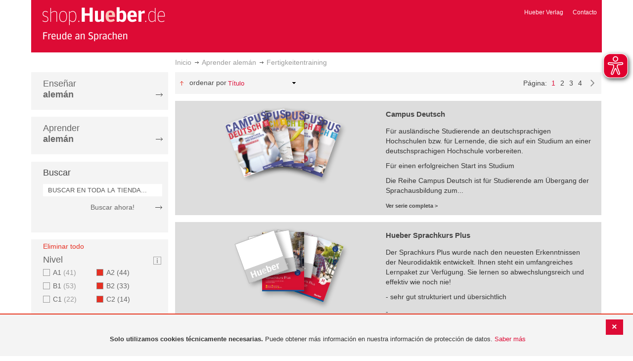

--- FILE ---
content_type: text/html; charset=UTF-8
request_url: https://shop-es.hueber.de/es/sprache-lernen/fertigkeitentraining/nivel/b2-a2-c2.html
body_size: 15600
content:
<!doctype html>
<html lang="es">
    <head >
        <script>
    var BASE_URL = 'https://shop-es.hueber.de/es/';
    var require = {
        "baseUrl": "https://shop-es.hueber.de/pub/static/version1755090482/frontend/Hueber/hueber_noprice/es_ES"
    };
</script>
        <meta charset="utf-8"/>
<meta name="title" content="Hueber | Shop/Katalog | Fertigkeitentraining - Aprender alemán: A2, B2 and C2"/>
<meta name="description" content="A2, B2 and C2"/>
<meta name="keywords" content="A2,B2,C2"/>
<meta name="robots" content="NOINDEX,NOFOLLOW"/>
<meta name="viewport" content="width=device-width, initial-scale=1"/>
<meta name="format-detection" content="telephone=no"/>
<title>Hueber | Shop/Katalog | Fertigkeitentraining - Aprender alemán: A2, B2 and C2</title>
<link  rel="stylesheet" type="text/css"  media="all" href="https://shop-es.hueber.de/pub/static/version1755090482/frontend/Hueber/hueber_noprice/es_ES/mage/calendar.css" />
<link  rel="stylesheet" type="text/css"  media="all" href="https://shop-es.hueber.de/pub/static/version1755090482/frontend/Hueber/hueber_noprice/es_ES/css/styles-m.css" />
<link  rel="stylesheet" type="text/css"  media="all" href="https://shop-es.hueber.de/pub/static/version1755090482/frontend/Hueber/hueber_noprice/es_ES/css/bootstrap.min.css" />
<link  rel="stylesheet" type="text/css"  media="all" href="https://shop-es.hueber.de/pub/static/version1755090482/frontend/Hueber/hueber_noprice/es_ES/Hueber_TopMenu/css/navi.css" />
<link  rel="stylesheet" type="text/css"  media="all" href="https://shop-es.hueber.de/pub/static/version1755090482/frontend/Hueber/hueber_noprice/es_ES/css/custom.css" />
<link  rel="stylesheet" type="text/css"  media="all" href="https://shop-es.hueber.de/pub/static/version1755090482/frontend/Hueber/hueber_noprice/es_ES/Magento_Catalog/css/catalog_custom.css" />
<link  rel="stylesheet" type="text/css"  media="all" href="https://shop-es.hueber.de/pub/static/version1755090482/frontend/Hueber/hueber_noprice/es_ES/Manadev_LayeredNavigation/css/manadev_custom.css" />
<link  rel="stylesheet" type="text/css"  media="all" href="https://shop-es.hueber.de/pub/static/version1755090482/frontend/Hueber/hueber_noprice/es_ES/Magento_Checkout/css/checkout_custom.css" />
<link  rel="stylesheet" type="text/css"  media="all" href="https://shop-es.hueber.de/pub/static/version1755090482/frontend/Hueber/hueber_noprice/es_ES/Magento_Downloadable/css/downloadable_custom.css" />
<link  rel="stylesheet" type="text/css"  media="all" href="https://shop-es.hueber.de/pub/static/version1755090482/frontend/Hueber/hueber_noprice/es_ES/Snk_AddOnProduct/css/category_custom.css" />
<link  rel="stylesheet" type="text/css"  media="all" href="https://shop-es.hueber.de/pub/static/version1755090482/frontend/Hueber/hueber_noprice/es_ES/Manadev_Core/css/manadev.css" />
<link  rel="stylesheet" type="text/css"  media="all" href="https://shop-es.hueber.de/pub/static/version1755090482/frontend/Hueber/hueber_noprice/es_ES/Amasty_RecurringPayments/css/source/mkcss/amrec.css" />
<link  rel="stylesheet" type="text/css"  media="screen and (min-width: 768px)" href="https://shop-es.hueber.de/pub/static/version1755090482/frontend/Hueber/hueber_noprice/es_ES/css/styles-l.css" />
<link  rel="stylesheet" type="text/css"  media="print" href="https://shop-es.hueber.de/pub/static/version1755090482/frontend/Hueber/hueber_noprice/es_ES/css/print.css" />
<script  type="text/javascript"  src="https://shop-es.hueber.de/pub/static/version1755090482/frontend/Hueber/hueber_noprice/es_ES/requirejs/require.js"></script>
<script  type="text/javascript"  src="https://shop-es.hueber.de/pub/static/version1755090482/frontend/Hueber/hueber_noprice/es_ES/mage/requirejs/mixins.js"></script>
<script  type="text/javascript"  src="https://shop-es.hueber.de/pub/static/version1755090482/frontend/Hueber/hueber_noprice/es_ES/requirejs-config.js"></script>
<script  type="text/javascript"  src="https://shop-es.hueber.de/pub/static/version1755090482/frontend/Hueber/hueber_noprice/es_ES/mage/polyfill.js"></script>
<script  type="text/javascript"  src="https://shop-es.hueber.de/pub/static/version1755090482/frontend/Hueber/hueber_noprice/es_ES/js/font-awesome_all.min.js"></script>
<script  type="text/javascript"  src="https://shop-es.hueber.de/pub/static/version1755090482/frontend/Hueber/hueber_noprice/es_ES/Manadev_LayeredNavigationMobile/js/accordionAnimateFix.js"></script>
<link rel="preload" as="font" crossorigin="anonymous" href="https://shop-es.hueber.de/pub/static/version1755090482/frontend/Hueber/hueber_noprice/es_ES/fonts/opensans/light/opensans-300.woff2" />
<link rel="preload" as="font" crossorigin="anonymous" href="https://shop-es.hueber.de/pub/static/version1755090482/frontend/Hueber/hueber_noprice/es_ES/fonts/opensans/regular/opensans-400.woff2" />
<link rel="preload" as="font" crossorigin="anonymous" href="https://shop-es.hueber.de/pub/static/version1755090482/frontend/Hueber/hueber_noprice/es_ES/fonts/opensans/semibold/opensans-600.woff2" />
<link rel="preload" as="font" crossorigin="anonymous" href="https://shop-es.hueber.de/pub/static/version1755090482/frontend/Hueber/hueber_noprice/es_ES/fonts/opensans/bold/opensans-700.woff2" />
<link rel="preload" as="font" crossorigin="anonymous" href="https://shop-es.hueber.de/pub/static/version1755090482/frontend/Hueber/hueber_noprice/es_ES/fonts/Luma-Icons.woff2" />
<link  rel="canonical" href="https://shop-es.hueber.de/es/sprache-lernen/fertigkeitentraining/nivel/b2-a2-c2.html" />
<link  rel="next" href="https://shop-es.hueber.de/es/sprache-lernen/fertigkeitentraining/nivel/b2-a2-c2/page/2.html" />
<link  rel="icon" type="image/x-icon" href="https://shop-es.hueber.de/pub/media/favicon/stores/3/favicon.ico" />
<link  rel="shortcut icon" type="image/x-icon" href="https://shop-es.hueber.de/pub/media/favicon/stores/3/favicon.ico" />
            </head>
    <body data-container="body"
          data-mage-init='{"loaderAjax": {}, "loader": { "icon": "https://shop-es.hueber.de/pub/static/version1755090482/frontend/Hueber/hueber_noprice/es_ES/images/loader-2.gif"}}'
        class="container page-with-filter page-products categorypath-sprache-lernen-fertigkeitentraining category-fertigkeitentraining catalog-category-view page-layout-2columns-left">
        <script async src="https://shop-es.hueber.de/pub/static/version1755090482/frontend/Hueber/hueber_noprice/es_ES/eye_able/public/js/eyeAble.js"></script>
<script async src="https://shop-es.hueber.de/pub/static/version1755090482/frontend/Hueber/hueber_noprice/es_ES/eye_able/shop.hueber.de.js"></script>

<div class="topofpagebt" id="topofpagebt" onclick="jQuery('html, body').animate({ scrollTop: 0 }, 'slow');"></div>

<script type="text/javascript">
    require([
        'Magento_Theme/js/scroll'
    ], function ($) {


    });

</script>

<script type="text/x-magento-init">
    {
        "*": {
            "mage/cookies": {
                "expires": null,
                "path": "\u002F",
                "domain": ".shop.hueber.de",
                "secure": false,
                "lifetime": "3600"
            }
        }
    }
</script>
    <noscript>
        <div class="message global noscript">
            <div class="content">
                <p>
                    <strong>Parece que JavaScript está deshabilitado en su navegador.</strong>
                    <span>Para obtener la mejor experiencia en nuestro sitio, asegúrese de activar Javascript en su navegador.</span>
                </p>
            </div>
        </div>
    </noscript>
    <div role="alertdialog"
         tabindex="-1"
         class="message global cookie"
         id="notice-cookie-block"
         style="display: none;">
                <div class="actions">
            <button id="btn-cookie-close" class="action primary"></button>
        </div>
        <div role="document" class="content" tabindex="0">
            <p>
                <strong>Solo utilizamos cookies técnicamente necesarias.</strong>
                <span>Puede obtener más información en nuestra información de protección de datos.</span>
                <a href="/es/datenschutz">Saber más</a>
            </p>
        </div>
            </div>
    <script type="text/x-magento-init">
        {
            "#notice-cookie-block": {
                "cookieNotices": {
                    "cookieAllowButtonSelector": "#btn-cookie-close",
                    "cookieName": "user_allowed_save_cookie",
                    "cookieValue": {"2":1},
                    "cookieLifetime": 31536000,
                    "noCookiesUrl": "https\u003A\u002F\u002Fshop\u002Des.hueber.de\u002Fes\u002Fcookie\u002Findex\u002FnoCookies\u002F"
                }
            }
        }
    </script>
        <script>
        require(['jquery', 'jquery/ui'], function($) {
            $(document).ready( function() {
                setTimeout(function() { $("#btn-cookie-close").trigger("click");}, 30000);
            });
        });
    </script>
    
<script>
    window.cookiesConfig = window.cookiesConfig || {};
    window.cookiesConfig.secure = true;
</script>
<script>
    require.config({
        map: {
            '*': {
                wysiwygAdapter: 'mage/adminhtml/wysiwyg/tiny_mce/tinymce4Adapter'
            }
        }
    });
</script>

<script type="text/javascript">
    var et_pagename = "Hueber | Shop/Katalog | Fertigkeitentraining - Aprender alemán: A2, B2 and C2, category-18481";
    var et_areas = "/es/sprache-lernen/fertigkeitentraining/nivel/b2-a2-c2";
    var _etr = {blockDC:true}; // fix conflict for jquery
</script>

    <script id="_etLoader" type="text/javascript" charset="UTF-8"
            data-block-cookies="true"
            data-secure-code="GQbXQs"
            src="//static.etracker.com/code/e.js"
            data-plugin-version="Magento2_1.6.0"
            async>



<script type="text/x-magento-init">
{
    "*": {
        "Etracker_Etracker/js/etracker": {
        }
    }
}
</script>

    <script type="text/javascript">
        etCommerce.debugMode = true ;
    </script>

<div id="mana_ajax_wrapper_mana_seo_query"><script>
    manadevSeoQuery = {"hueber_niveaustufen":"157_160_162"};
</script></div><div class="page-wrapper"><header class="page-header"><div class="magestore-bannerslider">
    </div>
<div class="magestore-bannerslider">
    </div>
<div class="header content"><span data-action="toggle-nav" class="action nav-toggle"><span>Toggle Nav</span></span>
<a
    class="logo"
    href="https://shop-es.hueber.de/es/"
    title="Hueber&#x20;Verlag"
    aria-label="store logo">
    <img src="https://shop-es.hueber.de/pub/static/version1755090482/frontend/Hueber/hueber_noprice/es_ES/images/logo.png"
         title="Hueber&#x20;Verlag"
         alt="Hueber&#x20;Verlag"
            width="260"            height="80"    />
</a>
<nav id="headernavi">
    <ul class="links">
        <li class="first" ><a href="http://www.hueber.es/"
                      title="Hueber Verlag" target="_blank">
        Hueber Verlag</a></li>
<li class="top-link-kontakt"><a href="https://shop-es.hueber.de/es/kontakt/" title="Contacto" >Contacto</a></li>

        <!--    //todo hide Links for country shops using xml-->
                
    </ul>

</nav>
</div></header><div id="mana_ajax_wrapper_breadcrumbs"><div class="breadcrumbs">
    <ul class="items">
                                <li class="item home">
                                                            <a href="https://shop-es.hueber.de/es/" title="Ir a la página de inicio">Inicio</a>
                                                </li>
                                <li class="item category18469">
                                                            <a href="https://shop-es.hueber.de/es/sprache-lernen.html" title="">Aprender alemán</a>
                                                </li>
                                <li class="item category18481">
                                    <strong>Fertigkeitentraining</strong>
                            </li>
            </ul>
</div>
</div><div class="magestore-bannerslider">
    </div>
<div class="magestore-bannerslider">
    </div>
<main id="maincontent" class="page-main"><a id="contentarea" tabindex="-1"></a>
<div class="page messages"><div data-placeholder="messages"></div>
<div data-bind="scope: 'messages'">
    <!-- ko if: cookieMessages && cookieMessages.length > 0 -->
    <div role="alert" data-bind="foreach: { data: cookieMessages, as: 'message' }" class="messages">
        <div data-bind="attr: {
            class: 'message-' + message.type + ' ' + message.type + ' message',
            'data-ui-id': 'message-' + message.type
        }">
            <div data-bind="html: $parent.prepareMessageForHtml(message.text)"></div>
        </div>
    </div>
    <!-- /ko -->

    <!-- ko if: messages().messages && messages().messages.length > 0 -->
    <div role="alert" data-bind="foreach: { data: messages().messages, as: 'message' }" class="messages">
        <div data-bind="attr: {
            class: 'message-' + message.type + ' ' + message.type + ' message',
            'data-ui-id': 'message-' + message.type
        }">
            <div data-bind="html: $parent.prepareMessageForHtml(message.text)"></div>
        </div>
    </div>
    <!-- /ko -->
</div>
<script type="text/x-magento-init">
    {
        "*": {
            "Magento_Ui/js/core/app": {
                "components": {
                        "messages": {
                            "component": "Magento_Theme/js/view/messages"
                        }
                    }
                }
            }
    }
</script>
</div><div class="category-view"><div id="mana_ajax_wrapper_category_image"></div><div id="mana_ajax_wrapper_category_description">

</div><div id="mana_ajax_wrapper_category_cms"></div></div><div class="container innerPages"><div class="col-sm-3 leftMenu">    <div class="sections nav-sections">
                <div class="section-items nav-sections-items"
             data-mage-init='{"tabs":{"openedState":"active"}}'>
                                            <div class="section-item-title nav-sections-item-title"
                     data-role="collapsible">
                    <a class="nav-sections-item-switch"
                       data-toggle="switch" href="#store.menu">
                        Menú                    </a>
                </div>
                <div class="section-item-content nav-sections-item-content"
                     id="store.menu"
                     data-role="content">
                    
<script type="text/javascript">
    require([
        'Hueber_TopMenu/js/nav'
    ], function ($) {});

    </script>
<div class="col-sm-3 left-column">
<div id="pagenav">
    <div class="nav-container">
        <nav>
            <ul id="nav" >
                
<li>
	<a href="javascript:void(0)" style="cursor:default;text-decoration:none !important">Enseñar <br/><b>alemán</b></a>
		<div class="opener" onclick="toggleSub(this);">+</div><div class="content">
			<ul class="nav-single-language"><div><li><a href="https://shop-es.hueber.de/es/sprache-unterrichten/aussprache.html"><span>Aussprache</span></a></li><li><a href="https://shop-es.hueber.de/es/sprache-unterrichten/bamf-genehmigt.html"><span>_ BAMF genehmigt</span></a></li><li><a href="https://shop-es.hueber.de/es/sprache-unterrichten/beruf.html"><span>Beruf</span></a></li><li><a href="https://shop-es.hueber.de/es/sprache-unterrichten/fertigkeitentraining.html"><span>Fertigkeitentraining</span></a></li><li><a href="https://shop-es.hueber.de/es/sprache-unterrichten/grammatik.html"><span>Gramáticas</span></a></li><li><a href="https://shop-es.hueber.de/es/sprache-unterrichten/horbuch.html"><span>Hörbuch</span></a></li><li><a href="https://shop-es.hueber.de/es/sprache-unterrichten/horkurs.html"><span>Hörkurs</span></a></li><li><a href="https://shop-es.hueber.de/es/sprache-unterrichten/integration.html"><span>Integration</span></a></li><li><a href="https://shop-es.hueber.de/es/sprache-unterrichten/kinderbuch.html"><span>Libro infantil</span></a></li><li><a href="https://shop-es.hueber.de/es/sprache-unterrichten/kopiervorlagen.html"><span>Kopiervorlagen</span></a></li><li><a href="https://shop-es.hueber.de/es/sprache-unterrichten/landeskunde.html"><span>Cultura</span></a></li><li><a href="https://shop-es.hueber.de/es/sprache-unterrichten/lehrwerk.html"><span>Métodos</span></a></li><li><a href="https://shop-es.hueber.de/es/sprache-unterrichten/lekture.html"><span>Lecturas graduadas</span></a></li><li><a href="https://shop-es.hueber.de/es/sprache-unterrichten/methodik-didaktik.html"><span>Metodología / Didáctica</span></a></li><li><a href="https://shop-es.hueber.de/es/sprache-unterrichten/prufungsvorbereitung.html"><span>Preparación de exámenes</span></a></li><li><a href="https://shop-es.hueber.de/es/sprache-unterrichten/ratsel.html"><span>Adivinanzas</span></a></li><li><a href="https://shop-es.hueber.de/es/sprache-unterrichten/selbststandig-lernen.html"><span>Aprendizaje autodidacta</span></a></li><li><a href="https://shop-es.hueber.de/es/sprache-unterrichten/spiele.html"><span>Spiele/Sprachlernspiele</span></a></li><li><a href="https://shop-es.hueber.de/es/sprache-unterrichten/sprachfuhrer.html"><span>Guías</span></a></li><li><a href="https://shop-es.hueber.de/es/sprache-unterrichten/sprachkurs.html"><span>Cursos de alemán</span></a></li><li><a href="https://shop-es.hueber.de/es/sprache-unterrichten/worterbuch.html"><span>Diccionarios</span></a></li><li><a href="https://shop-es.hueber.de/es/sprache-unterrichten/wortschatz.html"><span>Vocabulario</span></a></li></div>
			</ul>
		</div>
</li>
<li>
	<a href="javascript:void(0)" style="cursor:default;text-decoration:none !important">Aprender <br/><b>alemán</b></a>
		<div class="opener" onclick="toggleSub(this);">+</div><div class="content">
			<ul class="nav-single-language"><div><li><a href="https://shop-es.hueber.de/es/sprache-lernen/aussprache.html"><span>Aussprache</span></a></li><li><a href="https://shop-es.hueber.de/es/sprache-lernen/bamf-genehmigt.html"><span>_ BAMF genehmigt</span></a></li><li><a href="https://shop-es.hueber.de/es/sprache-lernen/beruf.html"><span>Beruf</span></a></li><li><a href="https://shop-es.hueber.de/es/sprache-lernen/fertigkeitentraining.html"><span>Fertigkeitentraining</span></a></li><li><a href="https://shop-es.hueber.de/es/sprache-lernen/grammatik.html"><span>Gramáticas</span></a></li><li><a href="https://shop-es.hueber.de/es/sprache-lernen/horbuch.html"><span>Hörbuch</span></a></li><li><a href="https://shop-es.hueber.de/es/sprache-lernen/horkurs.html"><span>Hörkurs</span></a></li><li><a href="https://shop-es.hueber.de/es/sprache-lernen/integration.html"><span>Integration</span></a></li><li><a href="https://shop-es.hueber.de/es/sprache-lernen/kinderbuch.html"><span>Libro infantil</span></a></li><li><a href="https://shop-es.hueber.de/es/sprache-lernen/kopiervorlagen.html"><span>Kopiervorlagen</span></a></li><li><a href="https://shop-es.hueber.de/es/sprache-lernen/landeskunde.html"><span>Cultura</span></a></li><li><a href="https://shop-es.hueber.de/es/sprache-lernen/lehrwerk.html"><span>Métodos</span></a></li><li><a href="https://shop-es.hueber.de/es/sprache-lernen/lekture.html"><span>Lecturas graduadas</span></a></li><li><a href="https://shop-es.hueber.de/es/sprache-lernen/methodik-didaktik.html"><span>Metodología / Didáctica</span></a></li><li><a href="https://shop-es.hueber.de/es/sprache-lernen/prufungsvorbereitung.html"><span>Preparación de exámenes</span></a></li><li><a href="https://shop-es.hueber.de/es/sprache-lernen/ratsel.html"><span>Adivinanzas</span></a></li><li><a href="https://shop-es.hueber.de/es/sprache-lernen/selbststandig-lernen.html"><span>Aprendizaje autodidacta</span></a></li><li><a href="https://shop-es.hueber.de/es/sprache-lernen/spiele.html"><span>Spiele/Sprachlernspiele</span></a></li><li><a href="https://shop-es.hueber.de/es/sprache-lernen/sprachfuhrer.html"><span>Guías</span></a></li><li><a href="https://shop-es.hueber.de/es/sprache-lernen/sprachkurs.html"><span>Cursos de alemán</span></a></li><li><a href="https://shop-es.hueber.de/es/sprache-lernen/worterbuch.html"><span>Diccionarios</span></a></li><li><a href="https://shop-es.hueber.de/es/sprache-lernen/wortschatz.html"><span>Vocabulario</span></a></li></div>
			</ul>
		</div>
</li>            </ul>
        </nav>
    </div>
</div>
    
<script type="text/javascript">
    require([
        'Hueber_TopMenu/js/nav'
    ], function ($) {});

    </script>

<div class="mobile-search">
    Buscar    <div class="opener" onclick="toggleSearch(this);">+</div>
    </div>
<div class="side-search">
    <div>

        <h2 style="margin: 0px;">Buscar</h2>


                <form id="search_mini_form1" action="https://shop-es.hueber.de/es/catalogsearch/result/" method="get">
                
            <div class="form-search">

                                    <input id="search" type="text" name="q"
                           placeholder="BUSCAR EN TODA LA TIENDA..."
                           value="" class="input-text"
                           onfocus="this.placeholder = ''"
                           onblur="this.placeholder = 'BUSCAR EN TODA LA TIENDA..." />
                                
                

                <div class="search_action">
                    <div>
                        <a class="detail_search" href="#" onclick="document.forms['search_mini_form1'].submit();">
                            Buscar ahora!</a>
                    </div>
                </div>

                <div id="search_autocomplete" class="search-autocomplete"></div>
                <script type="text/javascript">
//
//                    var searchForm = new Varien.searchForm('search_mini_form1', 'search',
//                        '//');
//
//
                </script>


            </div>
        </form>

    </div>
</div>

<script>
    function toggleSub(element) {
        if (element.nextElementSibling.style.display !== 'block') {
            element.innerHTML = '-';
            element.nextElementSibling.style.display = 'block';
        } else {
            element.innerHTML = '+';
            element.nextElementSibling.style.display = 'none';
        }
    }
    function toggleSearch(obj) {
        jQuery(".mb-mana-catalog-leftnav,.side-search").toggleClass("hide-mobile");
        if (obj.innerHTML == "+")
            obj.innerHTML = "-";
        else
            obj.innerHTML = "+";
    }
</script>
</div>
<script>
    function toggleSub(element) {
        if (element.nextElementSibling.style.display !== 'block') {
            element.innerHTML = '-';
            element.nextElementSibling.style.display = 'block';
        } else {
            element.innerHTML = '+';
            element.nextElementSibling.style.display = 'none';
        }
    }
    function toggleSearch(obj) {
        jQuery(".mb-mana-catalog-leftnav,.side-search").toggleClass("hide-mobile");
        if (obj.innerHTML == "+")
            obj.innerHTML = "-";
        else
            obj.innerHTML = "+";
    }
</script>
                </div>
                                            <div class="section-item-title nav-sections-item-title"
                     data-role="collapsible">
                    <a class="nav-sections-item-switch"
                       data-toggle="switch" href="#store.links">
                        Cuenta                    </a>
                </div>
                <div class="section-item-content nav-sections-item-content"
                     id="store.links"
                     data-role="content">
                    <!-- Account links -->                </div>
                                    </div>
    </div>
<div id="mana_ajax_wrapper_main_mana_layered_nav">
<div class="manadev-filter-blocks-main">
    <div class="block filter mana-filter-block" data-mage-init='{ "Manadev_LayeredNavigation/js/NavigationView": {} }'>
        <div class="block-title filter-title">
            <strong>Comprar por</strong>
        </div>

        <div class="block-content filter-content">
                            <div class="filter-current" style="display: none;">
                    <strong class="block-subtitle filter-current-subtitle" style="display: none" role="heading" aria-level="2" data-count="3">Ahora comprando por</strong>
                    <ol class="items">
                                                                                    <li class="item"><span class="filter-label">Nivel</span>
<span class="filter-value">A2</span>
<a class="action remove" href="https://shop-es.hueber.de/es/sprache-lernen/fertigkeitentraining/nivel/b2-c2.html"data-action="-hueber_niveaustufen=160&p="   title="Eliminar Nivel A2">
    <span>Eliminar este artículo</span>
</a>
</li>
                                                            <li class="item"><span class="filter-label">Nivel</span>
<span class="filter-value">B2</span>
<a class="action remove" href="https://shop-es.hueber.de/es/sprache-lernen/fertigkeitentraining/nivel/a2-c2.html"data-action="-hueber_niveaustufen=157&p="   title="Eliminar Nivel B2">
    <span>Eliminar este artículo</span>
</a>
</li>
                                                            <li class="item"><span class="filter-label">Nivel</span>
<span class="filter-value">C2</span>
<a class="action remove" href="https://shop-es.hueber.de/es/sprache-lernen/fertigkeitentraining/nivel/b2-a2.html"data-action="-hueber_niveaustufen=162&p="   title="Eliminar Nivel C2">
    <span>Eliminar este artículo</span>
</a>
</li>
                                                                        </ol>
                </div>

                <div class="block-actions filter-actions">
                    <a href="https://shop-es.hueber.de/es/sprache-lernen/fertigkeitentraining.html"data-action="p=&hueber_niveaustufen=" class="action clear filter-clear"><span>Eliminar todo</span></a>
                </div>
            
            <strong role="heading" aria-level="2" class="block-subtitle filter-subtitle" style="display: none">Opciones de compra                            </strong>

            <dl class="filter-options" id="narrow-by-list">
                                                            <dt role="heading" aria-level="3" class="text-capitalize filter-options-title main-filter-hueber-niveaustufen">
                    Nivel                </dt>
                                                    <div class="niveau_icon" ><a href="https://shop-es.hueber.de/es/niveaustufen/" target="_blank">
                            <img src="https://shop-es.hueber.de/pub/static/version1755090482/frontend/Hueber/hueber_noprice/es_ES/images/info.png" title="Legende Niveaustufen" /></a></div>
                                                <dd class="filter-options-content main-filter-hueber-niveaustufen">
<div class="manadev-expandable-filter outer-container show-more-show-less">
    <div class="inner-container">
        <!---->

    <ol id="show_in_main_sidebar-hueber_niveaustufen" class="items mana-filter-checkboxes" data-mage-init='{ "Manadev_LayeredNavigationCheckboxes/js/FilterView": {} }'>
                                    <li class="item">
                    <a class="unchecked" href="https://shop-es.hueber.de/es/sprache-lernen/fertigkeitentraining/nivel/b2-a2-c2-a1.html"data-action="+hueber_niveaustufen=158&p=" rel="nofollow">
                        A1                                                    <span class="count">41<span class="filter-count-label">
                                                            artículos                                                    </span></span>
                                            </a>
                </li>
                                                <li class="mana-selected item">
                    <a class="checked" href="https://shop-es.hueber.de/es/sprache-lernen/fertigkeitentraining/nivel/b2-c2.html"data-action="-hueber_niveaustufen=160&p=">
                        A2                                                    <span class="count">44<span class="filter-count-label">
                                                            artículos                                                    </span></span>
                                            </a>
                </li>
                                                <li class="item">
                    <a class="unchecked" href="https://shop-es.hueber.de/es/sprache-lernen/fertigkeitentraining/nivel/b2-a2-c2-b1.html"data-action="+hueber_niveaustufen=156&p=" rel="nofollow">
                        B1                                                    <span class="count">53<span class="filter-count-label">
                                                            artículos                                                    </span></span>
                                            </a>
                </li>
                                                <li class="mana-selected item">
                    <a class="checked" href="https://shop-es.hueber.de/es/sprache-lernen/fertigkeitentraining/nivel/a2-c2.html"data-action="-hueber_niveaustufen=157&p=">
                        B2                                                    <span class="count">33<span class="filter-count-label">
                                                            artículos                                                    </span></span>
                                            </a>
                </li>
                                                <li class="item">
                    <a class="unchecked" href="https://shop-es.hueber.de/es/sprache-lernen/fertigkeitentraining/nivel/b2-a2-c2-c1.html"data-action="+hueber_niveaustufen=161&p=" rel="nofollow">
                        C1                                                    <span class="count">22<span class="filter-count-label">
                                                            artículos                                                    </span></span>
                                            </a>
                </li>
                                                <li class="mana-selected item">
                    <a class="checked" href="https://shop-es.hueber.de/es/sprache-lernen/fertigkeitentraining/nivel/b2-a2.html"data-action="-hueber_niveaustufen=162&p=">
                        C2                                                    <span class="count">14<span class="filter-count-label">
                                                            artículos                                                    </span></span>
                                            </a>
                </li>
                        </ol>
    </div>
</div>
    <div class="manadev-show-more">
        <a href="#" title="Ver más">Ver más</a>
    </div>
<script>
    require([
        'jquery',
        'Manadev_LayeredNavigationShowMore/js/showMoreShowLess'
    ], function($) {
        var options = {
    "number_of_visible_items": "4",
    "show_more_label": "Ver m\u00e1s",
    "show_less_label": "Show less",
    "transition_duration_ms": "100"
};
        $("#show_in_main_sidebar-hueber_niveaustufen").showMoreShowLess(options);
    });
</script>
</dd>
                                                            <dt role="heading" aria-level="3" class="text-capitalize filter-options-title main-filter-hueber-zielgruppe-daf">
                    DaF/DaZ                </dt>
                                                                <dd class="filter-options-content main-filter-hueber-zielgruppe-daf"><!---->

    <ol id="show_in_main_sidebar-hueber_zielgruppe_daf" class="items mana-filter-checkboxes" data-mage-init='{ "Manadev_LayeredNavigationCheckboxes/js/FilterView": {} }'>
                                    <li class="item">
                    <a class="unchecked" href="https://shop-es.hueber.de/es/sprache-lernen/fertigkeitentraining/nivel/b2-a2-c2/daf/daz/erwachsene.html"data-action="+hueber_zielgruppe_daf=11579&p=" rel="nofollow">
                        Erwachsene                                                    <span class="count">71<span class="filter-count-label">
                                                            artículos                                                    </span></span>
                                            </a>
                </li>
                                                <li class="item">
                    <a class="unchecked" href="https://shop-es.hueber.de/es/sprache-lernen/fertigkeitentraining/nivel/b2-a2-c2/daf/daz/jugendliche.html"data-action="+hueber_zielgruppe_daf=11582&p=" rel="nofollow">
                        Jugendliche                                                    <span class="count">5<span class="filter-count-label">
                                                            artículos                                                    </span></span>
                                            </a>
                </li>
                                                <li class="item">
                    <a class="unchecked" href="https://shop-es.hueber.de/es/sprache-lernen/fertigkeitentraining/nivel/b2-a2-c2/daf/daz/kinder.html"data-action="+hueber_zielgruppe_daf=11581&p=" rel="nofollow">
                        Kinder                                                    <span class="count">3<span class="filter-count-label">
                                                            artículos                                                    </span></span>
                                            </a>
                </li>
                        </ol>
</dd>
                                                            <dt role="heading" aria-level="3" class="text-capitalize filter-options-title main-filter-hueber-schultypen">
                    Schultypen                </dt>
                                                                <dd class="filter-options-content main-filter-hueber-schultypen">
<ol id="show_in_main_sidebar-hueber_schultypen" class="mana-filter-radio" data-mage-init='{ "Manadev_LayeredNavigationRadio/js/manadevRadioFilter": {} }'>
    <li class="item">
        <input
            type="radio"
            style="display:none;"
            id="show_in_main_sidebar-hueber_schultypen_"
            name="show_in_main_sidebar-hueber_schultypen"
            value="https://shop-es.hueber.de/es/sprache-lernen/fertigkeitentraining/nivel/b2-a2-c2.html"
            data-action="hueber_schultypen=&p="            checked="checked"         />
        <label for="show_in_main_sidebar-hueber_schultypen_">
		    <span
                 class="m-selected-radio-button"                 title="Todos"
            >
                Todos            </span>
        </label>
    </li>
        <li class="item">
        <input
            type="radio"
            style="display:none;"
            id="show_in_main_sidebar-hueber_schultypen_0"
            name="show_in_main_sidebar-hueber_schultypen"
            value="https://shop-es.hueber.de/es/sprache-lernen/fertigkeitentraining/nivel/b2-a2-c2/schultypen/grundschule.html"
            data-action="hueber_schultypen=11558&p="                    />
        <label for="show_in_main_sidebar-hueber_schultypen_0">
		    <span
                >
                Grundschule                                    (2)
                            </span>
        </label>
    </li>
        <li class="item">
        <input
            type="radio"
            style="display:none;"
            id="show_in_main_sidebar-hueber_schultypen_1"
            name="show_in_main_sidebar-hueber_schultypen"
            value="https://shop-es.hueber.de/es/sprache-lernen/fertigkeitentraining/nivel/b2-a2-c2/schultypen/gymnasium.html"
            data-action="hueber_schultypen=11563&p="                    />
        <label for="show_in_main_sidebar-hueber_schultypen_1">
		    <span
                >
                Gymnasium                                    (4)
                            </span>
        </label>
    </li>
        <li class="item">
        <input
            type="radio"
            style="display:none;"
            id="show_in_main_sidebar-hueber_schultypen_2"
            name="show_in_main_sidebar-hueber_schultypen"
            value="https://shop-es.hueber.de/es/sprache-lernen/fertigkeitentraining/nivel/b2-a2-c2/schultypen/haupt-/mittelschule.html"
            data-action="hueber_schultypen=11554&p="                    />
        <label for="show_in_main_sidebar-hueber_schultypen_2">
		    <span
                >
                Haupt-/Mittelschule                                    (2)
                            </span>
        </label>
    </li>
        <li class="item">
        <input
            type="radio"
            style="display:none;"
            id="show_in_main_sidebar-hueber_schultypen_3"
            name="show_in_main_sidebar-hueber_schultypen"
            value="https://shop-es.hueber.de/es/sprache-lernen/fertigkeitentraining/nivel/b2-a2-c2/schultypen/realschule.html"
            data-action="hueber_schultypen=11564&p="                    />
        <label for="show_in_main_sidebar-hueber_schultypen_3">
		    <span
                >
                Realschule                                    (2)
                            </span>
        </label>
    </li>
        <li class="item">
        <input
            type="radio"
            style="display:none;"
            id="show_in_main_sidebar-hueber_schultypen_4"
            name="show_in_main_sidebar-hueber_schultypen"
            value="https://shop-es.hueber.de/es/sprache-lernen/fertigkeitentraining/nivel/b2-a2-c2/schultypen/universität.html"
            data-action="hueber_schultypen=11555&p="                    />
        <label for="show_in_main_sidebar-hueber_schultypen_4">
		    <span
                >
                Universität                                    (8)
                            </span>
        </label>
    </li>
        <li class="item">
        <input
            type="radio"
            style="display:none;"
            id="show_in_main_sidebar-hueber_schultypen_5"
            name="show_in_main_sidebar-hueber_schultypen"
            value="https://shop-es.hueber.de/es/sprache-lernen/fertigkeitentraining/nivel/b2-a2-c2/schultypen/berufliche-schulen.html"
            data-action="hueber_schultypen=11551&p="                    />
        <label for="show_in_main_sidebar-hueber_schultypen_5">
		    <span
                >
                berufliche Schulen                                    (21)
                            </span>
        </label>
    </li>
    </ol>
</dd>
                                                            <dt role="heading" aria-level="3" class="text-capitalize filter-options-title main-filter-hueber-medium">
                    Medios                </dt>
                                                                    <div class="niveau_icon" ><a href="https://shop-es.hueber.de/es/medien/" target="_blank">
                            <img src="https://shop-es.hueber.de/pub/static/version1755090482/frontend/Hueber/hueber_noprice/es_ES/images/info.png" title="Legende Medien" /></a></div>
                                <dd class="filter-options-content main-filter-hueber-medium">
<ol id="show_in_main_sidebar-hueber_medium" class="mana-filter-radio" data-mage-init='{ "Manadev_LayeredNavigationRadio/js/manadevRadioFilter": {} }'>
    <li class="item">
        <input
            type="radio"
            style="display:none;"
            id="show_in_main_sidebar-hueber_medium_"
            name="show_in_main_sidebar-hueber_medium"
            value="https://shop-es.hueber.de/es/sprache-lernen/fertigkeitentraining/nivel/b2-a2-c2.html"
            data-action="hueber_medium=&p="            checked="checked"         />
        <label for="show_in_main_sidebar-hueber_medium_">
		    <span
                 class="m-selected-radio-button"                 title="Todos"
            >
                Todos            </span>
        </label>
    </li>
        <li class="item">
        <input
            type="radio"
            style="display:none;"
            id="show_in_main_sidebar-hueber_medium_0"
            name="show_in_main_sidebar-hueber_medium"
            value="https://shop-es.hueber.de/es/sprache-lernen/fertigkeitentraining/nivel/b2-a2-c2/medios/audio-datei-(mp3-download).html"
            data-action="hueber_medium=307&p="                    />
        <label for="show_in_main_sidebar-hueber_medium_0">
		    <span
                >
                Audio-Datei (MP3 Download)                                    (35)
                            </span>
        </label>
    </li>
        <li class="item">
        <input
            type="radio"
            style="display:none;"
            id="show_in_main_sidebar-hueber_medium_1"
            name="show_in_main_sidebar-hueber_medium"
            value="https://shop-es.hueber.de/es/sprache-lernen/fertigkeitentraining/nivel/b2-a2-c2/medios/buch.html"
            data-action="hueber_medium=318&p="                    />
        <label for="show_in_main_sidebar-hueber_medium_1">
		    <span
                >
                Buch                                    (34)
                            </span>
        </label>
    </li>
        <li class="item">
        <input
            type="radio"
            style="display:none;"
            id="show_in_main_sidebar-hueber_medium_2"
            name="show_in_main_sidebar-hueber_medium"
            value="https://shop-es.hueber.de/es/sprache-lernen/fertigkeitentraining/nivel/b2-a2-c2/medios/online.html"
            data-action="hueber_medium=329&p="                    />
        <label for="show_in_main_sidebar-hueber_medium_2">
		    <span
                >
                Online                                    (2)
                            </span>
        </label>
    </li>
        <li class="item">
        <input
            type="radio"
            style="display:none;"
            id="show_in_main_sidebar-hueber_medium_3"
            name="show_in_main_sidebar-hueber_medium"
            value="https://shop-es.hueber.de/es/sprache-lernen/fertigkeitentraining/nivel/b2-a2-c2/medios/produkt-aus-verschiedenen-medien.html"
            data-action="hueber_medium=328&p="                    />
        <label for="show_in_main_sidebar-hueber_medium_3">
		    <span
                >
                Produkt aus verschiedenen Medien                                    (8)
                            </span>
        </label>
    </li>
    </ol>
</dd>
                        </dl>
        </div>
    </div>
</div>
</div>
</div><div class="col-xs-12 col-sm-9 innerPagesMain"><div class="magestore-bannerslider">
    </div>
<div class="magestore-bannerslider">
    </div>
<input name="form_key" type="hidden" value="NGHQnFHM2GCEfPfM" /><div id="authenticationPopup" data-bind="scope:'authenticationPopup'" style="display: none;">
    <script>
        window.authenticationPopup = {"autocomplete":"off","customerRegisterUrl":"https:\/\/shop-es.hueber.de\/es\/customer\/account\/create\/","customerForgotPasswordUrl":"https:\/\/shop-es.hueber.de\/es\/customer\/account\/forgotpassword\/","baseUrl":"https:\/\/shop-es.hueber.de\/es\/"};
    </script>
    <!-- ko template: getTemplate() --><!-- /ko -->
    <script type="text/x-magento-init">
        {
            "#authenticationPopup": {
                "Magento_Ui/js/core/app": {"components":{"authenticationPopup":{"component":"Magento_Customer\/js\/view\/authentication-popup","children":{"messages":{"component":"Magento_Ui\/js\/view\/messages","displayArea":"messages"},"captcha":{"component":"Magento_Captcha\/js\/view\/checkout\/loginCaptcha","displayArea":"additional-login-form-fields","formId":"user_login","configSource":"checkout"},"amazon-button":{"component":"Amazon_Login\/js\/view\/login-button-wrapper","sortOrder":"0","displayArea":"additional-login-form-fields","config":{"tooltip":"Inicia sesi\u00f3n con seguridad en tu sitio web utilizando tus credenciales de Amazon.","componentDisabled":true}}}}}}            },
            "*": {
                "Magento_Ui/js/block-loader": "https\u003A\u002F\u002Fshop\u002Des.hueber.de\u002Fpub\u002Fstatic\u002Fversion1755090482\u002Ffrontend\u002FHueber\u002Fhueber_noprice\u002Fes_ES\u002Fimages\u002Floader\u002D1.gif"
            }
        }
    </script>
</div>
<script type="text/x-magento-init">
    {
        "*": {
            "Magento_Customer/js/section-config": {
                "sections": {"stores\/store\/switch":["*"],"stores\/store\/switchrequest":["*"],"directory\/currency\/switch":["*"],"*":["messages","customweb_external_checkout_widgets"],"customer\/account\/logout":["*","recently_viewed_product","recently_compared_product","persistent"],"customer\/account\/loginpost":["*"],"customer\/account\/createpost":["*"],"customer\/account\/editpost":["*"],"customer\/ajax\/login":["checkout-data","cart","captcha"],"catalog\/product_compare\/add":["compare-products"],"catalog\/product_compare\/remove":["compare-products"],"catalog\/product_compare\/clear":["compare-products"],"sales\/guest\/reorder":["cart"],"sales\/order\/reorder":["cart"],"checkout\/cart\/add":["cart","directory-data"],"checkout\/cart\/delete":["cart"],"checkout\/cart\/updatepost":["cart"],"checkout\/cart\/updateitemoptions":["cart"],"checkout\/cart\/couponpost":["cart"],"checkout\/cart\/estimatepost":["cart"],"checkout\/cart\/estimateupdatepost":["cart"],"checkout\/onepage\/saveorder":["cart","checkout-data","last-ordered-items"],"checkout\/sidebar\/removeitem":["cart"],"checkout\/sidebar\/updateitemqty":["cart"],"rest\/*\/v1\/carts\/*\/payment-information":["cart","last-ordered-items","instant-purchase"],"rest\/*\/v1\/guest-carts\/*\/payment-information":["cart"],"rest\/*\/v1\/guest-carts\/*\/selected-payment-method":["cart","checkout-data"],"rest\/*\/v1\/carts\/*\/selected-payment-method":["cart","checkout-data","instant-purchase"],"customer\/address\/*":["instant-purchase"],"customer\/account\/*":["instant-purchase"],"vault\/cards\/deleteaction":["instant-purchase"],"multishipping\/checkout\/overviewpost":["cart"],"authorizenet\/directpost_payment\/place":["cart","checkout-data"],"paypal\/express\/placeorder":["cart","checkout-data"],"paypal\/payflowexpress\/placeorder":["cart","checkout-data"],"paypal\/express\/onauthorization":["cart","checkout-data"],"persistent\/index\/unsetcookie":["persistent"],"review\/product\/post":["review"],"braintree\/paypal\/placeorder":["cart","checkout-data"],"wishlist\/index\/add":["wishlist"],"wishlist\/index\/remove":["wishlist"],"wishlist\/index\/updateitemoptions":["wishlist"],"wishlist\/index\/update":["wishlist"],"wishlist\/index\/cart":["wishlist","cart"],"wishlist\/index\/fromcart":["wishlist","cart"],"wishlist\/index\/allcart":["wishlist","cart"],"wishlist\/shared\/allcart":["wishlist","cart"],"wishlist\/shared\/cart":["cart"],"payenginecw\/endpoint\/index":["cart"]},
                "clientSideSections": ["checkout-data","cart-data"],
                "baseUrls": ["https:\/\/shop-es.hueber.de\/es\/"],
                "sectionNames": ["messages","customer","compare-products","last-ordered-items","cart","directory-data","captcha","instant-purchase","persistent","review","wishlist","customweb_external_checkout_widgets","recently_viewed_product","recently_compared_product","product_data_storage","paypal-billing-agreement","ops-aliases"]            }
        }
    }
</script>
<script type="text/x-magento-init">
    {
        "*": {
            "Magento_Customer/js/customer-data": {
                "sectionLoadUrl": "https\u003A\u002F\u002Fshop\u002Des.hueber.de\u002Fes\u002Fcustomer\u002Fsection\u002Fload\u002F",
                "expirableSectionLifetime": 60,
                "expirableSectionNames": ["cart","persistent"],
                "cookieLifeTime": "3600",
                "updateSessionUrl": "https\u003A\u002F\u002Fshop\u002Des.hueber.de\u002Fes\u002Fcustomer\u002Faccount\u002FupdateSession\u002F"
            }
        }
    }
</script>
<script type="text/x-magento-init">
    {
        "*": {
            "Magento_Customer/js/invalidation-processor": {
                "invalidationRules": {
                    "website-rule": {
                        "Magento_Customer/js/invalidation-rules/website-rule": {
                            "scopeConfig": {
                                "websiteId": "2"
                            }
                        }
                    }
                }
            }
        }
    }
</script>
<script type="text/x-magento-init">
    {
        "body": {
            "pageCache": {"url":"https:\/\/shop-es.hueber.de\/es\/page_cache\/block\/render\/id\/18481\/?hueber_niveaustufen=157_160_162","handles":["default","catalog_category_view","catalog_category_view_type_layered","catalog_category_view_type_layered_without_children","catalog_category_view_id_18481","mana_styles"],"originalRequest":{"route":"catalog","controller":"category","action":"view","uri":"\/es\/sprache-lernen\/fertigkeitentraining\/nivel\/b2-a2-c2.html"},"versionCookieName":"private_content_version"}        }
    }
</script>

<div class="magestore-bannerslider">
    </div>
<div id="mana_ajax_wrapper_category_products"><div id="mana_ajax_wrapper_mobile_mana_layered_nav">
    <div class="mana-filter-block mana-mobile" data-mage-init='{"Manadev_Core/js/StatefulCollapsibleWidget":{"id": "mobile.mana.layered_nav.title", "openedState": "active", "collapsible": true, "animate": 150, "active": true}, "Manadev_LayeredNavigation/js/NavigationView": {}}'>
        <dl class="filter-options" data-role="collapsible">
            <dt data-role="title">
                <div class="m-filter-title" data-role="trigger">
                    Filtro                    <span class="collapse-indicator">&nbsp;</span>
                </div>
                                                            <ol class="m-applied-filters items">
                                                                                                <li class="item"><span class="filter-label">Nivel</span>
<span class="filter-value">A2</span>
<a class="action remove" href="https://shop-es.hueber.de/es/sprache-lernen/fertigkeitentraining/nivel/b2-c2.html"data-action="-hueber_niveaustufen=160&p="   title="Eliminar Nivel A2">
    <span>Eliminar este artículo</span>
</a>
</li>
                                                                    <li class="item"><span class="filter-label">Nivel</span>
<span class="filter-value">B2</span>
<a class="action remove" href="https://shop-es.hueber.de/es/sprache-lernen/fertigkeitentraining/nivel/a2-c2.html"data-action="-hueber_niveaustufen=157&p="   title="Eliminar Nivel B2">
    <span>Eliminar este artículo</span>
</a>
</li>
                                                                    <li class="item"><span class="filter-label">Nivel</span>
<span class="filter-value">C2</span>
<a class="action remove" href="https://shop-es.hueber.de/es/sprache-lernen/fertigkeitentraining/nivel/b2-a2.html"data-action="-hueber_niveaustufen=162&p="   title="Eliminar Nivel C2">
    <span>Eliminar este artículo</span>
</a>
</li>
                                                                                    </ol>
                    
                    <a href="https://shop-es.hueber.de/es/sprache-lernen/fertigkeitentraining.html"data-action="p=&hueber_niveaustufen=" class="action clear filter-clear"><span>Eliminar todo</span></a>
                                            </dt>
            <dd class="block-content" data-role="content" >
<!--            >-->
                                    <dl data-mage-init = '{"Manadev_Core/js/StatefulCollapsibleWidget":{"id": "mobile.mana.layered_nav.hueber_niveaustufen.filter", "openedState": "active", "animate": 150, "active": true}}'>
                        <dt data-role="title">
                            Nivel                            <span class="collapse-indicator">&nbsp;</span>

                                                            <div class="filter-remove">
                                    <a href="https://shop-es.hueber.de/es/sprache-lernen/fertigkeitentraining.html"data-action="hueber_niveaustufen=&p=" class="action remove">
                                        <span>X</span>
                                    </a>
                                </div>
                                                    </dt>
                        <dd class="filter-options-content" data-role="content">
                            <div class="m-accordion-container">
                                
<div class="manadev-expandable-filter outer-container show-more-show-less">
    <div class="inner-container">
        <!---->

    <ol id="show_on_mobile-hueber_niveaustufen" class="items mana-filter-checkboxes" data-mage-init='{ "Manadev_LayeredNavigationCheckboxes/js/FilterView": {} }'>
                                    <li class="item">
                    <a class="unchecked" href="https://shop-es.hueber.de/es/sprache-lernen/fertigkeitentraining/nivel/b2-a2-c2-a1.html"data-action="+hueber_niveaustufen=158&p=" rel="nofollow">
                        A1                                                    <span class="count">41<span class="filter-count-label">
                                                            artículos                                                    </span></span>
                                            </a>
                </li>
                                                <li class="mana-selected item">
                    <a class="checked" href="https://shop-es.hueber.de/es/sprache-lernen/fertigkeitentraining/nivel/b2-c2.html"data-action="-hueber_niveaustufen=160&p=">
                        A2                                                    <span class="count">44<span class="filter-count-label">
                                                            artículos                                                    </span></span>
                                            </a>
                </li>
                                                <li class="item">
                    <a class="unchecked" href="https://shop-es.hueber.de/es/sprache-lernen/fertigkeitentraining/nivel/b2-a2-c2-b1.html"data-action="+hueber_niveaustufen=156&p=" rel="nofollow">
                        B1                                                    <span class="count">53<span class="filter-count-label">
                                                            artículos                                                    </span></span>
                                            </a>
                </li>
                                                <li class="mana-selected item">
                    <a class="checked" href="https://shop-es.hueber.de/es/sprache-lernen/fertigkeitentraining/nivel/a2-c2.html"data-action="-hueber_niveaustufen=157&p=">
                        B2                                                    <span class="count">33<span class="filter-count-label">
                                                            artículos                                                    </span></span>
                                            </a>
                </li>
                                                <li class="item">
                    <a class="unchecked" href="https://shop-es.hueber.de/es/sprache-lernen/fertigkeitentraining/nivel/b2-a2-c2-c1.html"data-action="+hueber_niveaustufen=161&p=" rel="nofollow">
                        C1                                                    <span class="count">22<span class="filter-count-label">
                                                            artículos                                                    </span></span>
                                            </a>
                </li>
                                                <li class="mana-selected item">
                    <a class="checked" href="https://shop-es.hueber.de/es/sprache-lernen/fertigkeitentraining/nivel/b2-a2.html"data-action="-hueber_niveaustufen=162&p=">
                        C2                                                    <span class="count">14<span class="filter-count-label">
                                                            artículos                                                    </span></span>
                                            </a>
                </li>
                        </ol>
    </div>
</div>
    <div class="manadev-show-more">
        <a href="#" title="Ver más">Ver más</a>
    </div>
<script>
    require([
        'jquery',
        'Manadev_LayeredNavigationShowMore/js/showMoreShowLess'
    ], function($) {
        var options = {
    "number_of_visible_items": "4",
    "show_more_label": "Ver m\u00e1s",
    "show_less_label": "Show less",
    "transition_duration_ms": "100"
};
        $("#show_on_mobile-hueber_niveaustufen").showMoreShowLess(options);
    });
</script>
                            </div>
                        </dd>
                    </dl>
                                        <dl data-mage-init = '{"Manadev_Core/js/StatefulCollapsibleWidget":{"id": "mobile.mana.layered_nav.hueber_zielgruppe_daf.filter", "openedState": "active", "animate": 150, "active": true}}'>
                        <dt data-role="title">
                            DaF/DaZ                            <span class="collapse-indicator">&nbsp;</span>

                                                    </dt>
                        <dd class="filter-options-content" data-role="content">
                            <div class="m-accordion-container">
                                <!---->

    <ol id="show_on_mobile-hueber_zielgruppe_daf" class="items mana-filter-checkboxes" data-mage-init='{ "Manadev_LayeredNavigationCheckboxes/js/FilterView": {} }'>
                                    <li class="item">
                    <a class="unchecked" href="https://shop-es.hueber.de/es/sprache-lernen/fertigkeitentraining/nivel/b2-a2-c2/daf/daz/erwachsene.html"data-action="+hueber_zielgruppe_daf=11579&p=" rel="nofollow">
                        Erwachsene                                                    <span class="count">71<span class="filter-count-label">
                                                            artículos                                                    </span></span>
                                            </a>
                </li>
                                                <li class="item">
                    <a class="unchecked" href="https://shop-es.hueber.de/es/sprache-lernen/fertigkeitentraining/nivel/b2-a2-c2/daf/daz/jugendliche.html"data-action="+hueber_zielgruppe_daf=11582&p=" rel="nofollow">
                        Jugendliche                                                    <span class="count">5<span class="filter-count-label">
                                                            artículos                                                    </span></span>
                                            </a>
                </li>
                                                <li class="item">
                    <a class="unchecked" href="https://shop-es.hueber.de/es/sprache-lernen/fertigkeitentraining/nivel/b2-a2-c2/daf/daz/kinder.html"data-action="+hueber_zielgruppe_daf=11581&p=" rel="nofollow">
                        Kinder                                                    <span class="count">3<span class="filter-count-label">
                                                            artículos                                                    </span></span>
                                            </a>
                </li>
                        </ol>
                            </div>
                        </dd>
                    </dl>
                                        <dl data-mage-init = '{"Manadev_Core/js/StatefulCollapsibleWidget":{"id": "mobile.mana.layered_nav.hueber_schultypen.filter", "openedState": "active", "animate": 150, "active": true}}'>
                        <dt data-role="title">
                            Schultypen                            <span class="collapse-indicator">&nbsp;</span>

                                                    </dt>
                        <dd class="filter-options-content" data-role="content">
                            <div class="m-accordion-container">
                                
<ol id="show_on_mobile-hueber_schultypen" class="mana-filter-radio" data-mage-init='{ "Manadev_LayeredNavigationRadio/js/manadevRadioFilter": {} }'>
    <li class="item">
        <input
            type="radio"
            style="display:none;"
            id="show_on_mobile-hueber_schultypen_"
            name="show_on_mobile-hueber_schultypen"
            value="https://shop-es.hueber.de/es/sprache-lernen/fertigkeitentraining/nivel/b2-a2-c2.html"
            data-action="hueber_schultypen=&p="            checked="checked"         />
        <label for="show_on_mobile-hueber_schultypen_">
		    <span
                 class="m-selected-radio-button"                 title="Todos"
            >
                Todos            </span>
        </label>
    </li>
        <li class="item">
        <input
            type="radio"
            style="display:none;"
            id="show_on_mobile-hueber_schultypen_0"
            name="show_on_mobile-hueber_schultypen"
            value="https://shop-es.hueber.de/es/sprache-lernen/fertigkeitentraining/nivel/b2-a2-c2/schultypen/grundschule.html"
            data-action="hueber_schultypen=11558&p="                    />
        <label for="show_on_mobile-hueber_schultypen_0">
		    <span
                >
                Grundschule                                    (2)
                            </span>
        </label>
    </li>
        <li class="item">
        <input
            type="radio"
            style="display:none;"
            id="show_on_mobile-hueber_schultypen_1"
            name="show_on_mobile-hueber_schultypen"
            value="https://shop-es.hueber.de/es/sprache-lernen/fertigkeitentraining/nivel/b2-a2-c2/schultypen/gymnasium.html"
            data-action="hueber_schultypen=11563&p="                    />
        <label for="show_on_mobile-hueber_schultypen_1">
		    <span
                >
                Gymnasium                                    (4)
                            </span>
        </label>
    </li>
        <li class="item">
        <input
            type="radio"
            style="display:none;"
            id="show_on_mobile-hueber_schultypen_2"
            name="show_on_mobile-hueber_schultypen"
            value="https://shop-es.hueber.de/es/sprache-lernen/fertigkeitentraining/nivel/b2-a2-c2/schultypen/haupt-/mittelschule.html"
            data-action="hueber_schultypen=11554&p="                    />
        <label for="show_on_mobile-hueber_schultypen_2">
		    <span
                >
                Haupt-/Mittelschule                                    (2)
                            </span>
        </label>
    </li>
        <li class="item">
        <input
            type="radio"
            style="display:none;"
            id="show_on_mobile-hueber_schultypen_3"
            name="show_on_mobile-hueber_schultypen"
            value="https://shop-es.hueber.de/es/sprache-lernen/fertigkeitentraining/nivel/b2-a2-c2/schultypen/realschule.html"
            data-action="hueber_schultypen=11564&p="                    />
        <label for="show_on_mobile-hueber_schultypen_3">
		    <span
                >
                Realschule                                    (2)
                            </span>
        </label>
    </li>
        <li class="item">
        <input
            type="radio"
            style="display:none;"
            id="show_on_mobile-hueber_schultypen_4"
            name="show_on_mobile-hueber_schultypen"
            value="https://shop-es.hueber.de/es/sprache-lernen/fertigkeitentraining/nivel/b2-a2-c2/schultypen/universität.html"
            data-action="hueber_schultypen=11555&p="                    />
        <label for="show_on_mobile-hueber_schultypen_4">
		    <span
                >
                Universität                                    (8)
                            </span>
        </label>
    </li>
        <li class="item">
        <input
            type="radio"
            style="display:none;"
            id="show_on_mobile-hueber_schultypen_5"
            name="show_on_mobile-hueber_schultypen"
            value="https://shop-es.hueber.de/es/sprache-lernen/fertigkeitentraining/nivel/b2-a2-c2/schultypen/berufliche-schulen.html"
            data-action="hueber_schultypen=11551&p="                    />
        <label for="show_on_mobile-hueber_schultypen_5">
		    <span
                >
                berufliche Schulen                                    (21)
                            </span>
        </label>
    </li>
    </ol>
                            </div>
                        </dd>
                    </dl>
                                        <dl data-mage-init = '{"Manadev_Core/js/StatefulCollapsibleWidget":{"id": "mobile.mana.layered_nav.hueber_medium.filter", "openedState": "active", "animate": 150, "active": true}}'>
                        <dt data-role="title">
                            Medios                            <span class="collapse-indicator">&nbsp;</span>

                                                    </dt>
                        <dd class="filter-options-content" data-role="content">
                            <div class="m-accordion-container">
                                
<ol id="show_on_mobile-hueber_medium" class="mana-filter-radio" data-mage-init='{ "Manadev_LayeredNavigationRadio/js/manadevRadioFilter": {} }'>
    <li class="item">
        <input
            type="radio"
            style="display:none;"
            id="show_on_mobile-hueber_medium_"
            name="show_on_mobile-hueber_medium"
            value="https://shop-es.hueber.de/es/sprache-lernen/fertigkeitentraining/nivel/b2-a2-c2.html"
            data-action="hueber_medium=&p="            checked="checked"         />
        <label for="show_on_mobile-hueber_medium_">
		    <span
                 class="m-selected-radio-button"                 title="Todos"
            >
                Todos            </span>
        </label>
    </li>
        <li class="item">
        <input
            type="radio"
            style="display:none;"
            id="show_on_mobile-hueber_medium_0"
            name="show_on_mobile-hueber_medium"
            value="https://shop-es.hueber.de/es/sprache-lernen/fertigkeitentraining/nivel/b2-a2-c2/medios/audio-datei-(mp3-download).html"
            data-action="hueber_medium=307&p="                    />
        <label for="show_on_mobile-hueber_medium_0">
		    <span
                >
                Audio-Datei (MP3 Download)                                    (35)
                            </span>
        </label>
    </li>
        <li class="item">
        <input
            type="radio"
            style="display:none;"
            id="show_on_mobile-hueber_medium_1"
            name="show_on_mobile-hueber_medium"
            value="https://shop-es.hueber.de/es/sprache-lernen/fertigkeitentraining/nivel/b2-a2-c2/medios/buch.html"
            data-action="hueber_medium=318&p="                    />
        <label for="show_on_mobile-hueber_medium_1">
		    <span
                >
                Buch                                    (34)
                            </span>
        </label>
    </li>
        <li class="item">
        <input
            type="radio"
            style="display:none;"
            id="show_on_mobile-hueber_medium_2"
            name="show_on_mobile-hueber_medium"
            value="https://shop-es.hueber.de/es/sprache-lernen/fertigkeitentraining/nivel/b2-a2-c2/medios/online.html"
            data-action="hueber_medium=329&p="                    />
        <label for="show_on_mobile-hueber_medium_2">
		    <span
                >
                Online                                    (2)
                            </span>
        </label>
    </li>
        <li class="item">
        <input
            type="radio"
            style="display:none;"
            id="show_on_mobile-hueber_medium_3"
            name="show_on_mobile-hueber_medium"
            value="https://shop-es.hueber.de/es/sprache-lernen/fertigkeitentraining/nivel/b2-a2-c2/medios/produkt-aus-verschiedenen-medien.html"
            data-action="hueber_medium=328&p="                    />
        <label for="show_on_mobile-hueber_medium_3">
		    <span
                >
                Produkt aus verschiedenen Medien                                    (8)
                            </span>
        </label>
    </li>
    </ol>
                            </div>
                        </dd>
                    </dl>
                                </dd>
        </dl>
    </div>
            <script type="text/x-magento-init">
            {
    ".mana-mobile": {
        "Manadev_LayeredNavigationMobile\/js\/manaMobileLayeredNavigation": {
            "max_width": "767"
        }
    }
}        </script>
            <script>
        require(['jquery'], function ($) {
            //console.log('window width: ' + $(window).width());
            if ($(window).width() <= 767) {
                $('body').addClass('mana-mobile-layered-navigation-enabled');
            }
        });
    </script>
    </div><div id="mana_ajax_wrapper_above_products_mana_layered_nav">
</div>    <div id="mana_ajax_wrapper_category_products_list">        <div class="toolbar toolbar-products" data-mage-init='{"productListToolbarForm":{"mode":"product_list_mode","direction":"product_list_dir","order":"product_list_order","limit":"product_list_limit","modeDefault":"list","directionDefault":"asc","orderDefault":"hueber_haupttitel","limitDefault":"20","url":"https:\/\/shop-es.hueber.de\/es\/sprache-lernen\/fertigkeitentraining\/nivel\/b2-a2-c2.html","formKey":"NGHQnFHM2GCEfPfM","post":false}}'>

                    <div class="toolbar-sorter sorter">
            <a title="Fijar Dirección Descendente" href="#" class="action sorter-action sort-asc" data-role="direction-switcher" data-value="desc">
            <span>Fijar Dirección Descendente</span>
        </a>
        <label class="sorter-label" for="sorter">Ordenar por</label>
    <select id="sorter" data-role="sorter" class="sorter-options">
                    <option value="hueber_autoren"
                                >
                Autor            </option>
                    <option value="hueber_et"
                                >
                Fecha de publicación            </option>
                    <option value="hueber_haupttitel"
                                    selected="selected"
                                >
                Título            </option>
            </select>
</div>
        
        <!--  @todo removed Item-->

        <!-- @todo removed Item-->

        
    
        
                <div class="pages">
            <strong class="label pages-label" id="paging-label">Página:</strong>
            <ol class="items pages-items" aria-labelledby="paging-label">
            
            
            
                                                <li class="item current">
                        <strong class="page">
                            <span class="label">Actualmente estás leyendo página</span>
                            <span>1</span>
                        </strong>
                    </li>
                                                                <li class="item">
                        <a href="https://shop-es.hueber.de/es/sprache-lernen/fertigkeitentraining/nivel/b2-a2-c2/page/2.html" class="page">
                            <span class="label">Página</span>
                            <span>2</span>
                        </a>
                    </li>
                                                                <li class="item">
                        <a href="https://shop-es.hueber.de/es/sprache-lernen/fertigkeitentraining/nivel/b2-a2-c2/page/3.html" class="page">
                            <span class="label">Página</span>
                            <span>3</span>
                        </a>
                    </li>
                                                                <li class="item">
                        <a href="https://shop-es.hueber.de/es/sprache-lernen/fertigkeitentraining/nivel/b2-a2-c2/page/4.html" class="page">
                            <span class="label">Página</span>
                            <span>4</span>
                        </a>
                    </li>
                            
            
            
                            <li class="item pages-item-next">
                                        <a class="action  next" href="https://shop-es.hueber.de/es/sprache-lernen/fertigkeitentraining/nivel/b2-a2-c2/page/2.html" title="Siguiente">
                        <span class="label">Página</span>
                        <span>Siguiente</span>
                    </a>
                </li>
                        </ol>
        </div>
        
    
    
        <!-- @todo removed Item-->

    </div>
            <div class="row reihen-teaser">
    <div class="col-sm-6">
        <div class="fan-wrapper1">
            <div class="fan">
                                    <img onclick="window.location='https://shop-es.hueber.de/es/reihen-und-lehrwerke/campus-deutsch.html';" src="https://shop-es.hueber.de/pub/media/catalog/product/cache/41f72fed9c503e9e755d26a84df9490f/9/7/9783190510030.jpg" alt="Campus Deutsch (978-3-19-051003-0)" title="Campus Deutsch (978-3-19-051003-0)" />
                                        <img onclick="window.location='https://shop-es.hueber.de/es/reihen-und-lehrwerke/campus-deutsch.html';" src="https://shop-es.hueber.de/pub/media/catalog/product/cache/41f72fed9c503e9e755d26a84df9490f/9/7/9783191110031.jpg" alt="Campus Deutsch (978-3-19-111003-1)" title="Campus Deutsch (978-3-19-111003-1)" />
                                        <img onclick="window.location='https://shop-es.hueber.de/es/reihen-und-lehrwerke/campus-deutsch.html';" src="https://shop-es.hueber.de/pub/media/catalog/product/cache/41f72fed9c503e9e755d26a84df9490f/9/7/9783192010033.jpg" alt="Campus Deutsch (978-3-19-201003-3)" title="Campus Deutsch (978-3-19-201003-3)" />
                                        <img onclick="window.location='https://shop-es.hueber.de/es/reihen-und-lehrwerke/campus-deutsch.html';" src="https://shop-es.hueber.de/pub/media/catalog/product/cache/41f72fed9c503e9e755d26a84df9490f/9/7/9783192410031.jpg" alt="Campus Deutsch (978-3-19-241003-1)" title="Campus Deutsch (978-3-19-241003-1)" />
                                        <img onclick="window.location='https://shop-es.hueber.de/es/reihen-und-lehrwerke/campus-deutsch.html';" src="https://shop-es.hueber.de/pub/media/catalog/product/cache/41f72fed9c503e9e755d26a84df9490f/9/7/9783191510039.jpg" alt="Campus Deutsch (978-3-19-151003-9)" title="Campus Deutsch (978-3-19-151003-9)" />
                                </div>
        </div>
    </div>
    <div class="col-sm-6">
        <div class="reihen-teaser-text"><h3><strong>Campus Deutsch</strong></h3>
            <p><P>Für ausländische Studierende an deutschsprachigen Hochschulen bzw. für Lernende, die sich auf ein Studium an einer deutschsprachigen Hochschule vorbereiten.</P><P>Für einen erfolgreichen Start ins Studium</P><P>Die Reihe Campus Deutsch ist für Studierende am Übergang der Sprachausbildung zum...        </div><a class="grau" href="https://shop-es.hueber.de/es/reihen-und-lehrwerke/campus-deutsch.html"><small>Ver serie completa &gt;</small></a>
    </div>
</div>
<div class="row reihen-teaser">
    <div class="col-sm-6">
        <div class="fan-wrapper1">
            <div class="fan">
                                    <img onclick="window.location='https://shop-es.hueber.de/es/reihen-und-lehrwerke/hueber-sprachkurs-plus.html';" src="https://shop-es.hueber.de/pub/media/catalog/product/cache/41f72fed9c503e9e755d26a84df9490f/9/7/9783191994754.jpg" alt="Hueber Sprachkurs Plus (978-3-19-199475-4)" title="Hueber Sprachkurs Plus (978-3-19-199475-4)" />
                                        <img onclick="window.location='https://shop-es.hueber.de/es/reihen-und-lehrwerke/hueber-sprachkurs-plus.html';" src="https://shop-es.hueber.de/pub/media/catalog/product/placeholder/default/thumbnail_2.jpg" alt="Hueber Sprachkurs Plus (978-3-19-219475-7)" title="Hueber Sprachkurs Plus (978-3-19-219475-7)" />
                                        <img onclick="window.location='https://shop-es.hueber.de/es/reihen-und-lehrwerke/hueber-sprachkurs-plus.html';" src="https://shop-es.hueber.de/pub/media/catalog/product/placeholder/default/thumbnail_2.jpg" alt="Hueber Sprachkurs Plus (978-3-19-229475-4)" title="Hueber Sprachkurs Plus (978-3-19-229475-4)" />
                                        <img onclick="window.location='https://shop-es.hueber.de/es/reihen-und-lehrwerke/hueber-sprachkurs-plus.html';" src="https://shop-es.hueber.de/pub/media/catalog/product/placeholder/default/thumbnail_2.jpg" alt="Hueber Sprachkurs Plus (978-3-19-239475-1)" title="Hueber Sprachkurs Plus (978-3-19-239475-1)" />
                                        <img onclick="window.location='https://shop-es.hueber.de/es/reihen-und-lehrwerke/hueber-sprachkurs-plus.html';" src="https://shop-es.hueber.de/pub/media/catalog/product/cache/41f72fed9c503e9e755d26a84df9490f/9/7/9783192494758.jpg" alt="Hueber Sprachkurs Plus (978-3-19-249475-8)" title="Hueber Sprachkurs Plus (978-3-19-249475-8)" />
                                </div>
        </div>
    </div>
    <div class="col-sm-6">
        <div class="reihen-teaser-text"><h3><strong>Hueber Sprachkurs Plus</strong></h3>
            <p><P>Der Sprachkurs Plus wurde nach den neuesten Erkenntnissen der Neurodidaktik entwickelt. Ihnen steht ein umfangreiches Lernpaket zur Verfügung. Sie lernen so abwechslungsreich und effektiv wie noch nie! </P><P CLASS="Einzug">- sehr gut strukturiert und übersichtlich</P><P CLASS="Einzug">-...        </div><a class="grau" href="https://shop-es.hueber.de/es/reihen-und-lehrwerke/hueber-sprachkurs-plus.html"><small>Ver serie completa &gt;</small></a>
    </div>
</div>

    
            <div class="row reihen-teaser">
            <div class="col-sm-2">
            </div>
            <div class="col-sm-10">
                <a class="grau" href="https://shop-es.hueber.de/es/reihen-und-lehrwerke?filter=1"><small>Otras series &gt;</small></a>
            </div>
        </div>
    
    <div class="products wrapper list products-list">
                <ol class="products list items product-items">
                        
                <li class="item product product-item row">                <div class="product-item-info row" data-container="product-list">
                                                            <div class="col-sm-2 product-item-box">

                        <a href="https://shop-es.hueber.de/es/catalog/product/view/id/13558/s/beste-freunde-a1-a2-mein-pruefungsheft-978-3-19-411051-9/category/18481/" class="product photo product-item-photo" tabindex="-1">
                            
<span class="product-image-container"
      style="width:240px;">
    <span class="product-image-wrapper"
          style="padding-bottom: 106.66666666667%;">
        <img class="product-image-photo"
                        src="https://shop-es.hueber.de/pub/media/catalog/product/cache/67f26d6655ea662a14c22a322c538d07/9/7/9783194110519.jpg"
            max-width="240"
            max-height="256"
            alt="Beste Freunde A1+A2, Mein Prüfungsheft"/></span>
</span>
                            <!-- <snk: Adding HTML text on category list page in case product is AddOn > -->
                                                                                                                                            </a>
                    </div>

                    <div class="col-sm-6 product-item-box">
                                                <span class="product name product-item-name">
                            <!--	            <h2 class="product-name"><a href="--><!--" title="--><!--">--><!--</a></h2>-->
                            <a href="https://shop-es.hueber.de/es/catalog/product/view/id/13558/s/beste-freunde-a1-a2-mein-pruefungsheft-978-3-19-411051-9/category/18481/" title="Beste Freunde A1+A2, Mein Prüfungsheft">Beste Freunde A1+A2</a>
                        </span>

                        <h3>Mein Prüfungsheft</h3>
                        
                        
                        <!--                        <h3>Children's Book German-Russian</h3>-->
                        <p>ISBN 978-3-19-411051-9</p>

                                                                            <div class="product description product-item-description ">
                                <!--                                    @todo removed Item-->
                                <a href="https://shop-es.hueber.de/es/catalog/product/view/id/13558/s/beste-freunde-a1-a2-mein-pruefungsheft-978-3-19-411051-9/category/18481/" title="Beste Freunde A1+A2, Mein Prüfungsheft"
                                   class="action more learn-more-product">Ver producto ></a>
                            </div>
                        
                        <!-- <snk: Adding Link on category list page in case product is AddOn > -->
                                                                            
                    </div>
                    <!--    //todo hide price for country shops using xml-->
                    
                </div>

                            
                </li><li class="item product product-item">                <div class="product-item-info row" data-container="product-list">
                                                            <div class="col-sm-2 product-item-box">

                        <a href="https://shop-es.hueber.de/es/catalog/product/view/id/19410/s/beste-freunde-a2-testtrainer-978-3-19-771052-5/category/18481/" class="product photo product-item-photo" tabindex="-1">
                            
<span class="product-image-container"
      style="width:240px;">
    <span class="product-image-wrapper"
          style="padding-bottom: 106.66666666667%;">
        <img class="product-image-photo"
                        src="https://shop-es.hueber.de/pub/media/catalog/product/cache/67f26d6655ea662a14c22a322c538d07/9/7/9783197710525.jpg"
            max-width="240"
            max-height="256"
            alt="Beste Freunde A2, Testtrainer"/></span>
</span>
                            <!-- <snk: Adding HTML text on category list page in case product is AddOn > -->
                                                                                                                                            </a>
                    </div>

                    <div class="col-sm-6 product-item-box">
                                                <span class="product name product-item-name">
                            <!--	            <h2 class="product-name"><a href="--><!--" title="--><!--">--><!--</a></h2>-->
                            <a href="https://shop-es.hueber.de/es/catalog/product/view/id/19410/s/beste-freunde-a2-testtrainer-978-3-19-771052-5/category/18481/" title="Beste Freunde A2, Testtrainer">Beste Freunde A2</a>
                        </span>

                        <h3>Testtrainer mit Audios online</h3>
                                                    <p>Kopiervorlagen</p>
                        
                        
                        <!--                        <h3>Children's Book German-Russian</h3>-->
                        <p>ISBN 978-3-19-771052-5</p>

                                                                            <div class="product description product-item-description ">
                                <!--                                    @todo removed Item-->
                                <a href="https://shop-es.hueber.de/es/catalog/product/view/id/19410/s/beste-freunde-a2-testtrainer-978-3-19-771052-5/category/18481/" title="Beste Freunde A2, Testtrainer"
                                   class="action more learn-more-product">Ver producto ></a>
                            </div>
                        
                        <!-- <snk: Adding Link on category list page in case product is AddOn > -->
                                                                            
                    </div>
                    <!--    //todo hide price for country shops using xml-->
                    
                </div>

                            
                </li><li class="item product product-item">                <div class="product-item-info row" data-container="product-list">
                                                            <div class="col-sm-2 product-item-box">

                        <a href="https://shop-es.hueber.de/es/sprache-lernen/fertigkeitentraining/e-campus-deutsch-lesen-iv-978-3-19-061003-7.html" class="product photo product-item-photo" tabindex="-1">
                            
<span class="product-image-container"
      style="width:240px;">
    <span class="product-image-wrapper"
          style="padding-bottom: 106.66666666667%;">
        <img class="product-image-photo"
                        src="https://shop-es.hueber.de/pub/media/catalog/product/cache/67f26d6655ea662a14c22a322c538d07/9/7/9783190610037.jpg"
            max-width="240"
            max-height="256"
            alt="e: Campus Deutsch, Lesen ,iV"/></span>
</span>
                            <!-- <snk: Adding HTML text on category list page in case product is AddOn > -->
                                                                                                                                            </a>
                    </div>

                    <div class="col-sm-6 product-item-box">
                                                <span class="product name product-item-name">
                            <!--	            <h2 class="product-name"><a href="--><!--" title="--><!--">--><!--</a></h2>-->
                            <a href="https://shop-es.hueber.de/es/sprache-lernen/fertigkeitentraining/e-campus-deutsch-lesen-iv-978-3-19-061003-7.html" title="e: Campus Deutsch, Lesen ,iV">Campus Deutsch - Lesen</a>
                        </span>

                        <h3>Kursbuch - interaktive Version</h3>
                        
                        
                        <!--                        <h3>Children's Book German-Russian</h3>-->
                        <p>ISBN 978-3-19-061003-7</p>

                                                                            <div class="product description product-item-description ">
                                <!--                                    @todo removed Item-->
                                <a href="https://shop-es.hueber.de/es/sprache-lernen/fertigkeitentraining/e-campus-deutsch-lesen-iv-978-3-19-061003-7.html" title="e: Campus Deutsch, Lesen ,iV"
                                   class="action more learn-more-product">Ver producto ></a>
                            </div>
                        
                        <!-- <snk: Adding Link on category list page in case product is AddOn > -->
                                                                            
                    </div>
                    <!--    //todo hide price for country shops using xml-->
                    
                </div>

                            
                </li><li class="item product product-item">                <div class="product-item-info row" data-container="product-list">
                                                            <div class="col-sm-2 product-item-box">

                        <a href="https://shop-es.hueber.de/es/catalog/product/view/id/10541/s/campus-deutsch-lesen-978-3-19-051003-0/category/18481/" class="product photo product-item-photo" tabindex="-1">
                            
<span class="product-image-container"
      style="width:240px;">
    <span class="product-image-wrapper"
          style="padding-bottom: 106.66666666667%;">
        <img class="product-image-photo"
                        src="https://shop-es.hueber.de/pub/media/catalog/product/cache/67f26d6655ea662a14c22a322c538d07/9/7/9783190510030.jpg"
            max-width="240"
            max-height="256"
            alt="Campus Deutsch, Lesen"/></span>
</span>
                            <!-- <snk: Adding HTML text on category list page in case product is AddOn > -->
                                                                                                                                            </a>
                    </div>

                    <div class="col-sm-6 product-item-box">
                                                <span class="product name product-item-name">
                            <!--	            <h2 class="product-name"><a href="--><!--" title="--><!--">--><!--</a></h2>-->
                            <a href="https://shop-es.hueber.de/es/catalog/product/view/id/10541/s/campus-deutsch-lesen-978-3-19-051003-0/category/18481/" title="Campus Deutsch, Lesen">Campus Deutsch - Lesen</a>
                        </span>

                        <h3>Kursbuch</h3>
                        
                        
                        <!--                        <h3>Children's Book German-Russian</h3>-->
                        <p>ISBN 978-3-19-051003-0</p>

                                                                            <div class="product description product-item-description ">
                                <!--                                    @todo removed Item-->
                                <a href="https://shop-es.hueber.de/es/catalog/product/view/id/10541/s/campus-deutsch-lesen-978-3-19-051003-0/category/18481/" title="Campus Deutsch, Lesen"
                                   class="action more learn-more-product">Ver producto ></a>
                            </div>
                        
                        <!-- <snk: Adding Link on category list page in case product is AddOn > -->
                                                                            
                    </div>
                    <!--    //todo hide price for country shops using xml-->
                    
                </div>

                            
                </li><li class="item product product-item">                <div class="product-item-info row" data-container="product-list">
                                                            <div class="col-sm-2 product-item-box">

                        <a href="https://shop-es.hueber.de/es/catalog/product/view/id/17205/s/dt-ueben-dt-fuer-besserwisser-a2-pak-978-3-19-017499-7/category/18481/" class="product photo product-item-photo" tabindex="-1">
                            
<span class="product-image-container"
      style="width:240px;">
    <span class="product-image-wrapper"
          style="padding-bottom: 106.66666666667%;">
        <img class="product-image-photo"
                        src="https://shop-es.hueber.de/pub/media/catalog/product/cache/67f26d6655ea662a14c22a322c538d07/9/7/9783190174997.jpg"
            max-width="240"
            max-height="256"
            alt="dt. üben, Dt. für Besserwisser A2, Pak"/></span>
</span>
                            <!-- <snk: Adding HTML text on category list page in case product is AddOn > -->
                                                                                                                                            </a>
                    </div>

                    <div class="col-sm-6 product-item-box">
                                                <span class="product name product-item-name">
                            <!--	            <h2 class="product-name"><a href="--><!--" title="--><!--">--><!--</a></h2>-->
                            <a href="https://shop-es.hueber.de/es/catalog/product/view/id/17205/s/dt-ueben-dt-fuer-besserwisser-a2-pak-978-3-19-017499-7/category/18481/" title="dt. üben, Dt. für Besserwisser A2, Pak">Deutsch für Besserwisser A2</a>
                        </span>

                        <h3>Buch mit MP3-CD</h3>
                                                    <p>Typische Fehler verstehen und vermeiden </p>
                        
                        
                        <!--                        <h3>Children's Book German-Russian</h3>-->
                        <p>ISBN 978-3-19-017499-7</p>

                                                                            <div class="product description product-item-description ">
                                <!--                                    @todo removed Item-->
                                <a href="https://shop-es.hueber.de/es/catalog/product/view/id/17205/s/dt-ueben-dt-fuer-besserwisser-a2-pak-978-3-19-017499-7/category/18481/" title="dt. üben, Dt. für Besserwisser A2, Pak"
                                   class="action more learn-more-product">Ver producto ></a>
                            </div>
                        
                        <!-- <snk: Adding Link on category list page in case product is AddOn > -->
                                                                            
                    </div>
                    <!--    //todo hide price for country shops using xml-->
                    
                </div>

                            
                </li><li class="item product product-item">                <div class="product-item-info row" data-container="product-list">
                                                            <div class="col-sm-2 product-item-box">

                        <a href="https://shop-es.hueber.de/es/catalog/product/view/id/19859/s/deutsch-fuer-ingenieure-en-fr-it-rus-978-3-19-707475-7/category/18481/" class="product photo product-item-photo" tabindex="-1">
                            
<span class="product-image-container"
      style="width:240px;">
    <span class="product-image-wrapper"
          style="padding-bottom: 106.66666666667%;">
        <img class="product-image-photo"
                        src="https://shop-es.hueber.de/pub/media/catalog/product/cache/67f26d6655ea662a14c22a322c538d07/9/7/9783197074757.jpg"
            max-width="240"
            max-height="256"
            alt="Deutsch für Ingenieure En/Fr/It/Rus"/></span>
</span>
                            <!-- <snk: Adding HTML text on category list page in case product is AddOn > -->
                                                                                                                                            </a>
                    </div>

                    <div class="col-sm-6 product-item-box">
                                                <span class="product name product-item-name">
                            <!--	            <h2 class="product-name"><a href="--><!--" title="--><!--">--><!--</a></h2>-->
                            <a href="https://shop-es.hueber.de/es/catalog/product/view/id/19859/s/deutsch-fuer-ingenieure-en-fr-it-rus-978-3-19-707475-7/category/18481/" title="Deutsch für Ingenieure En/Fr/It/Rus">Deutsch für Ingenieure</a>
                        </span>

                        <h3>Buch mit MP3-Download</h3>
                                                    <p>Englisch, Französisch, Italienisch, Russisch</p>
                        
                        
                        <!--                        <h3>Children's Book German-Russian</h3>-->
                        <p>ISBN 978-3-19-707475-7</p>

                                                                            <div class="product description product-item-description ">
                                <!--                                    @todo removed Item-->
                                <a href="https://shop-es.hueber.de/es/catalog/product/view/id/19859/s/deutsch-fuer-ingenieure-en-fr-it-rus-978-3-19-707475-7/category/18481/" title="Deutsch für Ingenieure En/Fr/It/Rus"
                                   class="action more learn-more-product">Ver producto ></a>
                            </div>
                        
                        <!-- <snk: Adding Link on category list page in case product is AddOn > -->
                                                                            
                    </div>
                    <!--    //todo hide price for country shops using xml-->
                    
                </div>

                            
                </li><li class="item product product-item">                <div class="product-item-info row" data-container="product-list">
                                                            <div class="col-sm-2 product-item-box">

                        <a href="https://shop-es.hueber.de/es/catalog/product/view/id/15086/s/e-dt-f-ingenieure-en-fr-it-ru-pdf-pak-978-3-19-717475-4/category/18481/" class="product photo product-item-photo" tabindex="-1">
                            
<span class="product-image-container"
      style="width:240px;">
    <span class="product-image-wrapper"
          style="padding-bottom: 106.66666666667%;">
        <img class="product-image-photo"
                        src="https://shop-es.hueber.de/pub/media/catalog/product/cache/67f26d6655ea662a14c22a322c538d07/9/7/9783197174754.jpg"
            max-width="240"
            max-height="256"
            alt="e: Dt. f. Ingenieure En/Fr/It/Ru PDF Pak"/></span>
</span>
                            <!-- <snk: Adding HTML text on category list page in case product is AddOn > -->
                                                                                                                                            </a>
                    </div>

                    <div class="col-sm-6 product-item-box">
                                                <span class="product name product-item-name">
                            <!--	            <h2 class="product-name"><a href="--><!--" title="--><!--">--><!--</a></h2>-->
                            <a href="https://shop-es.hueber.de/es/catalog/product/view/id/15086/s/e-dt-f-ingenieure-en-fr-it-ru-pdf-pak-978-3-19-717475-4/category/18481/" title="e: Dt. f. Ingenieure En/Fr/It/Ru PDF Pak">Deutsch für Ingenieure</a>
                        </span>

                        <h3>PDF/MP3-Download</h3>
                                                    <p>Englisch, Französisch, Italienisch, Russisch</p>
                        
                        
                        <!--                        <h3>Children's Book German-Russian</h3>-->
                        <p>ISBN 978-3-19-717475-4</p>

                                                                            <div class="product description product-item-description ">
                                <!--                                    @todo removed Item-->
                                <a href="https://shop-es.hueber.de/es/catalog/product/view/id/15086/s/e-dt-f-ingenieure-en-fr-it-ru-pdf-pak-978-3-19-717475-4/category/18481/" title="e: Dt. f. Ingenieure En/Fr/It/Ru PDF Pak"
                                   class="action more learn-more-product">Ver producto ></a>
                            </div>
                        
                        <!-- <snk: Adding Link on category list page in case product is AddOn > -->
                                                                            
                    </div>
                    <!--    //todo hide price for country shops using xml-->
                    
                </div>

                            
                </li><li class="item product product-item">                <div class="product-item-info row" data-container="product-list">
                                                            <div class="col-sm-2 product-item-box">

                        <a href="https://shop-es.hueber.de/es/catalog/product/view/id/12613/s/deutsch-fuer-ingenieure-gr-sp-pl-ro-978-3-19-507475-9/category/18481/" class="product photo product-item-photo" tabindex="-1">
                            
<span class="product-image-container"
      style="width:240px;">
    <span class="product-image-wrapper"
          style="padding-bottom: 106.66666666667%;">
        <img class="product-image-photo"
                        src="https://shop-es.hueber.de/pub/media/catalog/product/cache/67f26d6655ea662a14c22a322c538d07/9/7/9783195074759.jpg"
            max-width="240"
            max-height="256"
            alt="Deutsch für Ingenieure Gr/Sp/Pl/Ro"/></span>
</span>
                            <!-- <snk: Adding HTML text on category list page in case product is AddOn > -->
                                                                                                                                            </a>
                    </div>

                    <div class="col-sm-6 product-item-box">
                                                <span class="product name product-item-name">
                            <!--	            <h2 class="product-name"><a href="--><!--" title="--><!--">--><!--</a></h2>-->
                            <a href="https://shop-es.hueber.de/es/catalog/product/view/id/12613/s/deutsch-fuer-ingenieure-gr-sp-pl-ro-978-3-19-507475-9/category/18481/" title="Deutsch für Ingenieure Gr/Sp/Pl/Ro">Deutsch für Ingenieure</a>
                        </span>

                        <h3>Buch mit MP3-Download</h3>
                                                    <p>Griechisch, Spanisch, Polnisch, Rumänisch</p>
                        
                        
                        <!--                        <h3>Children's Book German-Russian</h3>-->
                        <p>ISBN 978-3-19-507475-9</p>

                                                                            <div class="product description product-item-description ">
                                <!--                                    @todo removed Item-->
                                <a href="https://shop-es.hueber.de/es/catalog/product/view/id/12613/s/deutsch-fuer-ingenieure-gr-sp-pl-ro-978-3-19-507475-9/category/18481/" title="Deutsch für Ingenieure Gr/Sp/Pl/Ro"
                                   class="action more learn-more-product">Ver producto ></a>
                            </div>
                        
                        <!-- <snk: Adding Link on category list page in case product is AddOn > -->
                                                                            
                    </div>
                    <!--    //todo hide price for country shops using xml-->
                    
                </div>

                            
                </li><li class="item product product-item">                <div class="product-item-info row" data-container="product-list">
                                                            <div class="col-sm-2 product-item-box">

                        <a href="https://shop-es.hueber.de/es/catalog/product/view/id/19724/s/e-deutsch-in-der-firma-franz-pdf-pak-978-3-19-227475-6/category/18481/" class="product photo product-item-photo" tabindex="-1">
                            
<span class="product-image-container"
      style="width:240px;">
    <span class="product-image-wrapper"
          style="padding-bottom: 106.66666666667%;">
        <img class="product-image-photo"
                        src="https://shop-es.hueber.de/pub/media/catalog/product/cache/67f26d6655ea662a14c22a322c538d07/9/7/9783192274756.jpg"
            max-width="240"
            max-height="256"
            alt="e: Deutsch in der Firma Franz, PDF Pak"/></span>
</span>
                            <!-- <snk: Adding HTML text on category list page in case product is AddOn > -->
                                                                                                                                            </a>
                    </div>

                    <div class="col-sm-6 product-item-box">
                                                <span class="product name product-item-name">
                            <!--	            <h2 class="product-name"><a href="--><!--" title="--><!--">--><!--</a></h2>-->
                            <a href="https://shop-es.hueber.de/es/catalog/product/view/id/19724/s/e-deutsch-in-der-firma-franz-pdf-pak-978-3-19-227475-6/category/18481/" title="e: Deutsch in der Firma Franz, PDF Pak">Deutsch in der Firma</a>
                        </span>

                        <h3>PDF/MP3-Download</h3>
                                                    <p> Französisch</p>
                        
                        
                        <!--                        <h3>Children's Book German-Russian</h3>-->
                        <p>ISBN 978-3-19-227475-6</p>

                                                                            <div class="product description product-item-description ">
                                <!--                                    @todo removed Item-->
                                <a href="https://shop-es.hueber.de/es/catalog/product/view/id/19724/s/e-deutsch-in-der-firma-franz-pdf-pak-978-3-19-227475-6/category/18481/" title="e: Deutsch in der Firma Franz, PDF Pak"
                                   class="action more learn-more-product">Ver producto ></a>
                            </div>
                        
                        <!-- <snk: Adding Link on category list page in case product is AddOn > -->
                                                                            
                    </div>
                    <!--    //todo hide price for country shops using xml-->
                    
                </div>

                            
                </li><li class="item product product-item">                <div class="product-item-info row" data-container="product-list">
                                                            <div class="col-sm-2 product-item-box">

                        <a href="https://shop-es.hueber.de/es/catalog/product/view/id/19353/s/deutsch-in-der-firma-en-fr-it-rus-978-3-19-207475-2/category/18481/" class="product photo product-item-photo" tabindex="-1">
                            
<span class="product-image-container"
      style="width:240px;">
    <span class="product-image-wrapper"
          style="padding-bottom: 106.66666666667%;">
        <img class="product-image-photo"
                        src="https://shop-es.hueber.de/pub/media/catalog/product/cache/67f26d6655ea662a14c22a322c538d07/9/7/9783192074752.jpg"
            max-width="240"
            max-height="256"
            alt="Deutsch in der Firma En/Fr/It/Rus"/></span>
</span>
                            <!-- <snk: Adding HTML text on category list page in case product is AddOn > -->
                                                                                                                                            </a>
                    </div>

                    <div class="col-sm-6 product-item-box">
                                                <span class="product name product-item-name">
                            <!--	            <h2 class="product-name"><a href="--><!--" title="--><!--">--><!--</a></h2>-->
                            <a href="https://shop-es.hueber.de/es/catalog/product/view/id/19353/s/deutsch-in-der-firma-en-fr-it-rus-978-3-19-207475-2/category/18481/" title="Deutsch in der Firma En/Fr/It/Rus">Deutsch in der Firma</a>
                        </span>

                        <h3>Buch mit MP3-Download</h3>
                                                    <p>Englisch, Französisch, Italienisch, Russisch</p>
                        
                        
                        <!--                        <h3>Children's Book German-Russian</h3>-->
                        <p>ISBN 978-3-19-207475-2</p>

                                                                            <div class="product description product-item-description ">
                                <!--                                    @todo removed Item-->
                                <a href="https://shop-es.hueber.de/es/catalog/product/view/id/19353/s/deutsch-in-der-firma-en-fr-it-rus-978-3-19-207475-2/category/18481/" title="Deutsch in der Firma En/Fr/It/Rus"
                                   class="action more learn-more-product">Ver producto ></a>
                            </div>
                        
                        <!-- <snk: Adding Link on category list page in case product is AddOn > -->
                                                                            
                    </div>
                    <!--    //todo hide price for country shops using xml-->
                    
                </div>

                            
                </li><li class="item product product-item">                <div class="product-item-info row" data-container="product-list">
                                                            <div class="col-sm-2 product-item-box">

                        <a href="https://shop-es.hueber.de/es/catalog/product/view/id/18206/s/e-deutsch-in-der-firma-ital-pdf-pak-978-3-19-237475-3/category/18481/" class="product photo product-item-photo" tabindex="-1">
                            
<span class="product-image-container"
      style="width:240px;">
    <span class="product-image-wrapper"
          style="padding-bottom: 106.66666666667%;">
        <img class="product-image-photo"
                        src="https://shop-es.hueber.de/pub/media/catalog/product/cache/67f26d6655ea662a14c22a322c538d07/9/7/9783192374753.jpg"
            max-width="240"
            max-height="256"
            alt="e: Deutsch in der Firma Ital., PDF Pak"/></span>
</span>
                            <!-- <snk: Adding HTML text on category list page in case product is AddOn > -->
                                                                                                                                            </a>
                    </div>

                    <div class="col-sm-6 product-item-box">
                                                <span class="product name product-item-name">
                            <!--	            <h2 class="product-name"><a href="--><!--" title="--><!--">--><!--</a></h2>-->
                            <a href="https://shop-es.hueber.de/es/catalog/product/view/id/18206/s/e-deutsch-in-der-firma-ital-pdf-pak-978-3-19-237475-3/category/18481/" title="e: Deutsch in der Firma Ital., PDF Pak">Deutsch in der Firma</a>
                        </span>

                        <h3>PDF/MP3-Download</h3>
                                                    <p>Italienisch</p>
                        
                        
                        <!--                        <h3>Children's Book German-Russian</h3>-->
                        <p>ISBN 978-3-19-237475-3</p>

                                                                            <div class="product description product-item-description ">
                                <!--                                    @todo removed Item-->
                                <a href="https://shop-es.hueber.de/es/catalog/product/view/id/18206/s/e-deutsch-in-der-firma-ital-pdf-pak-978-3-19-237475-3/category/18481/" title="e: Deutsch in der Firma Ital., PDF Pak"
                                   class="action more learn-more-product">Ver producto ></a>
                            </div>
                        
                        <!-- <snk: Adding Link on category list page in case product is AddOn > -->
                                                                            
                    </div>
                    <!--    //todo hide price for country shops using xml-->
                    
                </div>

                            
                </li><li class="item product product-item">                <div class="product-item-info row" data-container="product-list">
                                                            <div class="col-sm-2 product-item-box">

                        <a href="https://shop-es.hueber.de/es/catalog/product/view/id/15517/s/e-deutsch-in-der-firma-engl-pdf-pak-978-3-19-217475-9/category/18481/" class="product photo product-item-photo" tabindex="-1">
                            
<span class="product-image-container"
      style="width:240px;">
    <span class="product-image-wrapper"
          style="padding-bottom: 106.66666666667%;">
        <img class="product-image-photo"
                        src="https://shop-es.hueber.de/pub/media/catalog/product/cache/67f26d6655ea662a14c22a322c538d07/9/7/9783192174759.jpg"
            max-width="240"
            max-height="256"
            alt="e: Deutsch in der Firma Engl., PDF Pak"/></span>
</span>
                            <!-- <snk: Adding HTML text on category list page in case product is AddOn > -->
                                                                                                                                            </a>
                    </div>

                    <div class="col-sm-6 product-item-box">
                                                <span class="product name product-item-name">
                            <!--	            <h2 class="product-name"><a href="--><!--" title="--><!--">--><!--</a></h2>-->
                            <a href="https://shop-es.hueber.de/es/catalog/product/view/id/15517/s/e-deutsch-in-der-firma-engl-pdf-pak-978-3-19-217475-9/category/18481/" title="e: Deutsch in der Firma Engl., PDF Pak">Deutsch in der Firma</a>
                        </span>

                        <h3>PDF/MP3-Download</h3>
                                                    <p>Englisch</p>
                        
                        
                        <!--                        <h3>Children's Book German-Russian</h3>-->
                        <p>ISBN 978-3-19-217475-9</p>

                                                                            <div class="product description product-item-description ">
                                <!--                                    @todo removed Item-->
                                <a href="https://shop-es.hueber.de/es/catalog/product/view/id/15517/s/e-deutsch-in-der-firma-engl-pdf-pak-978-3-19-217475-9/category/18481/" title="e: Deutsch in der Firma Engl., PDF Pak"
                                   class="action more learn-more-product">Ver producto ></a>
                            </div>
                        
                        <!-- <snk: Adding Link on category list page in case product is AddOn > -->
                                                                            
                    </div>
                    <!--    //todo hide price for country shops using xml-->
                    
                </div>

                            
                </li><li class="item product product-item">                <div class="product-item-info row" data-container="product-list">
                                                            <div class="col-sm-2 product-item-box">

                        <a href="https://shop-es.hueber.de/es/catalog/product/view/id/19662/s/e-dt-in-der-kita-gr-sp-pl-ro-pdf-pak-978-3-19-537476-7/category/18481/" class="product photo product-item-photo" tabindex="-1">
                            
<span class="product-image-container"
      style="width:240px;">
    <span class="product-image-wrapper"
          style="padding-bottom: 106.66666666667%;">
        <img class="product-image-photo"
                        src="https://shop-es.hueber.de/pub/media/catalog/product/cache/67f26d6655ea662a14c22a322c538d07/9/7/9783195374767.jpg"
            max-width="240"
            max-height="256"
            alt="e: Dt. in der Kita Gr/Sp/Pl/Ro, PDF Pak"/></span>
</span>
                            <!-- <snk: Adding HTML text on category list page in case product is AddOn > -->
                                                                                                                                            </a>
                    </div>

                    <div class="col-sm-6 product-item-box">
                                                <span class="product name product-item-name">
                            <!--	            <h2 class="product-name"><a href="--><!--" title="--><!--">--><!--</a></h2>-->
                            <a href="https://shop-es.hueber.de/es/catalog/product/view/id/19662/s/e-dt-in-der-kita-gr-sp-pl-ro-pdf-pak-978-3-19-537476-7/category/18481/" title="e: Dt. in der Kita Gr/Sp/Pl/Ro, PDF Pak">Deutsch in der Kita</a>
                        </span>

                        <h3>PDF/MP3-Download</h3>
                                                    <p>Griechisch, Spanisch, Polnisch, Rumänisch</p>
                        
                        
                        <!--                        <h3>Children's Book German-Russian</h3>-->
                        <p>ISBN 978-3-19-537476-7</p>

                                                                            <div class="product description product-item-description ">
                                <!--                                    @todo removed Item-->
                                <a href="https://shop-es.hueber.de/es/catalog/product/view/id/19662/s/e-dt-in-der-kita-gr-sp-pl-ro-pdf-pak-978-3-19-537476-7/category/18481/" title="e: Dt. in der Kita Gr/Sp/Pl/Ro, PDF Pak"
                                   class="action more learn-more-product">Ver producto ></a>
                            </div>
                        
                        <!-- <snk: Adding Link on category list page in case product is AddOn > -->
                                                                            
                    </div>
                    <!--    //todo hide price for country shops using xml-->
                    
                </div>

                            
                </li><li class="item product product-item">                <div class="product-item-info row" data-container="product-list">
                                                            <div class="col-sm-2 product-item-box">

                        <a href="https://shop-es.hueber.de/es/catalog/product/view/id/14620/s/e-grosses-uebungsbuch-dt-grammatik-pd-978-3-19-111721-4/category/18481/" class="product photo product-item-photo" tabindex="-1">
                            
<span class="product-image-container"
      style="width:240px;">
    <span class="product-image-wrapper"
          style="padding-bottom: 106.66666666667%;">
        <img class="product-image-photo"
                        src="https://shop-es.hueber.de/pub/media/catalog/product/cache/67f26d6655ea662a14c22a322c538d07/9/7/9783191117214.jpg"
            max-width="240"
            max-height="256"
            alt="e: Großes Übungsbuch Dt. -Grammatik, PD"/></span>
</span>
                            <!-- <snk: Adding HTML text on category list page in case product is AddOn > -->
                                                                                                                                            </a>
                    </div>

                    <div class="col-sm-6 product-item-box">
                                                <span class="product name product-item-name">
                            <!--	            <h2 class="product-name"><a href="--><!--" title="--><!--">--><!--</a></h2>-->
                            <a href="https://shop-es.hueber.de/es/catalog/product/view/id/14620/s/e-grosses-uebungsbuch-dt-grammatik-pd-978-3-19-111721-4/category/18481/" title="e: Großes Übungsbuch Dt. -Grammatik, PD">Deutsch Übungsbuch Grammatik</a>
                        </span>

                        <h3>PDF-Download</h3>
                        
                        
                        <!--                        <h3>Children's Book German-Russian</h3>-->
                        <p>ISBN 978-3-19-111721-4</p>

                                                                            <div class="product description product-item-description ">
                                <!--                                    @todo removed Item-->
                                <a href="https://shop-es.hueber.de/es/catalog/product/view/id/14620/s/e-grosses-uebungsbuch-dt-grammatik-pd-978-3-19-111721-4/category/18481/" title="e: Großes Übungsbuch Dt. -Grammatik, PD"
                                   class="action more learn-more-product">Ver producto ></a>
                            </div>
                        
                        <!-- <snk: Adding Link on category list page in case product is AddOn > -->
                                                                            
                    </div>
                    <!--    //todo hide price for country shops using xml-->
                    
                </div>

                            
                </li><li class="item product product-item">                <div class="product-item-info row" data-container="product-list">
                                                            <div class="col-sm-2 product-item-box">

                        <a href="https://shop-es.hueber.de/es/sprache-lernen/fertigkeitentraining/uebungsbuch-deutsch-grammatik-a2-b2-978-3-19-131721-8.html" class="product photo product-item-photo" tabindex="-1">
                            
<span class="product-image-container"
      style="width:240px;">
    <span class="product-image-wrapper"
          style="padding-bottom: 106.66666666667%;">
        <img class="product-image-photo"
                        src="https://shop-es.hueber.de/pub/media/catalog/product/cache/67f26d6655ea662a14c22a322c538d07/9/7/9783191317218.jpg"
            max-width="240"
            max-height="256"
            alt="Übungsbuch Deutsch - Grammatik A2/B2"/></span>
</span>
                            <!-- <snk: Adding HTML text on category list page in case product is AddOn > -->
                                                                                                                                            </a>
                    </div>

                    <div class="col-sm-6 product-item-box">
                                                <span class="product name product-item-name">
                            <!--	            <h2 class="product-name"><a href="--><!--" title="--><!--">--><!--</a></h2>-->
                            <a href="https://shop-es.hueber.de/es/sprache-lernen/fertigkeitentraining/uebungsbuch-deutsch-grammatik-a2-b2-978-3-19-131721-8.html" title="Übungsbuch Deutsch - Grammatik A2/B2">Deutsch Übungsbuch Grammatik A2-B2</a>
                        </span>

                        <h3>Buch</h3>
                        
                        
                        <!--                        <h3>Children's Book German-Russian</h3>-->
                        <p>ISBN 978-3-19-131721-8</p>

                                                                            <div class="product description product-item-description ">
                                <!--                                    @todo removed Item-->
                                <a href="https://shop-es.hueber.de/es/sprache-lernen/fertigkeitentraining/uebungsbuch-deutsch-grammatik-a2-b2-978-3-19-131721-8.html" title="Übungsbuch Deutsch - Grammatik A2/B2"
                                   class="action more learn-more-product">Ver producto ></a>
                            </div>
                        
                        <!-- <snk: Adding Link on category list page in case product is AddOn > -->
                                                                            
                    </div>
                    <!--    //todo hide price for country shops using xml-->
                    
                </div>

                            
                </li><li class="item product product-item">                <div class="product-item-info row" data-container="product-list">
                                                            <div class="col-sm-2 product-item-box">

                        <a href="https://shop-es.hueber.de/es/catalog/product/view/id/13816/s/e-uebungsb-dt-gramm-a2-b2-pdf-978-3-19-141721-5/category/18481/" class="product photo product-item-photo" tabindex="-1">
                            
<span class="product-image-container"
      style="width:240px;">
    <span class="product-image-wrapper"
          style="padding-bottom: 106.66666666667%;">
        <img class="product-image-photo"
                        src="https://shop-es.hueber.de/pub/media/catalog/product/cache/67f26d6655ea662a14c22a322c538d07/9/7/9783191417215.jpg"
            max-width="240"
            max-height="256"
            alt="e: Übungsb. Dt.-Gramm A2/B2,PDF"/></span>
</span>
                            <!-- <snk: Adding HTML text on category list page in case product is AddOn > -->
                                                                                                                                            </a>
                    </div>

                    <div class="col-sm-6 product-item-box">
                                                <span class="product name product-item-name">
                            <!--	            <h2 class="product-name"><a href="--><!--" title="--><!--">--><!--</a></h2>-->
                            <a href="https://shop-es.hueber.de/es/catalog/product/view/id/13816/s/e-uebungsb-dt-gramm-a2-b2-pdf-978-3-19-141721-5/category/18481/" title="e: Übungsb. Dt.-Gramm A2/B2,PDF">Deutsch Übungsbuch Grammatik A2-B2</a>
                        </span>

                        <h3>PDF-Download</h3>
                        
                        
                        <!--                        <h3>Children's Book German-Russian</h3>-->
                        <p>ISBN 978-3-19-141721-5</p>

                                                                            <div class="product description product-item-description ">
                                <!--                                    @todo removed Item-->
                                <a href="https://shop-es.hueber.de/es/catalog/product/view/id/13816/s/e-uebungsb-dt-gramm-a2-b2-pdf-978-3-19-141721-5/category/18481/" title="e: Übungsb. Dt.-Gramm A2/B2,PDF"
                                   class="action more learn-more-product">Ver producto ></a>
                            </div>
                        
                        <!-- <snk: Adding Link on category list page in case product is AddOn > -->
                                                                            
                    </div>
                    <!--    //todo hide price for country shops using xml-->
                    
                </div>

                            
                </li><li class="item product product-item">                <div class="product-item-info row" data-container="product-list">
                                                            <div class="col-sm-2 product-item-box">

                        <a href="https://shop-es.hueber.de/es/catalog/product/view/id/17941/s/e-dt-ueben-e-mails-briefe-co-pdf-978-3-19-077493-7/category/18481/" class="product photo product-item-photo" tabindex="-1">
                            
<span class="product-image-container"
      style="width:240px;">
    <span class="product-image-wrapper"
          style="padding-bottom: 106.66666666667%;">
        <img class="product-image-photo"
                        src="https://shop-es.hueber.de/pub/media/catalog/product/cache/67f26d6655ea662a14c22a322c538d07/9/7/9783190774937.jpg"
            max-width="240"
            max-height="256"
            alt="e: dt. üben - E-Mails, Briefe &amp; Co, PDF"/></span>
</span>
                            <!-- <snk: Adding HTML text on category list page in case product is AddOn > -->
                                                                                                                                            </a>
                    </div>

                    <div class="col-sm-6 product-item-box">
                                                <span class="product name product-item-name">
                            <!--	            <h2 class="product-name"><a href="--><!--" title="--><!--">--><!--</a></h2>-->
                            <a href="https://shop-es.hueber.de/es/catalog/product/view/id/17941/s/e-dt-ueben-e-mails-briefe-co-pdf-978-3-19-077493-7/category/18481/" title="e: dt. üben - E-Mails, Briefe &amp; Co, PDF">E-Mails, Briefe & Co</a>
                        </span>

                        <h3>PDF-Download</h3>
                                                    <p>Praktische Beispiele und Übungen</p>
                        
                        
                        <!--                        <h3>Children's Book German-Russian</h3>-->
                        <p>ISBN 978-3-19-077493-7</p>

                                                                            <div class="product description product-item-description ">
                                <!--                                    @todo removed Item-->
                                <a href="https://shop-es.hueber.de/es/catalog/product/view/id/17941/s/e-dt-ueben-e-mails-briefe-co-pdf-978-3-19-077493-7/category/18481/" title="e: dt. üben - E-Mails, Briefe &amp; Co, PDF"
                                   class="action more learn-more-product">Ver producto ></a>
                            </div>
                        
                        <!-- <snk: Adding Link on category list page in case product is AddOn > -->
                                                                            
                    </div>
                    <!--    //todo hide price for country shops using xml-->
                    
                </div>

                            
                </li><li class="item product product-item">                <div class="product-item-info row" data-container="product-list">
                                                            <div class="col-sm-2 product-item-box">

                        <a href="https://shop-es.hueber.de/es/catalog/product/view/id/14184/s/dt-ueben-e-mails-briefe-co-978-3-19-067493-0/category/18481/" class="product photo product-item-photo" tabindex="-1">
                            
<span class="product-image-container"
      style="width:240px;">
    <span class="product-image-wrapper"
          style="padding-bottom: 106.66666666667%;">
        <img class="product-image-photo"
                        src="https://shop-es.hueber.de/pub/media/catalog/product/cache/67f26d6655ea662a14c22a322c538d07/9/7/9783190674930.jpg"
            max-width="240"
            max-height="256"
            alt="dt. üben - E-Mails, Briefe &amp; Co"/></span>
</span>
                            <!-- <snk: Adding HTML text on category list page in case product is AddOn > -->
                                                                                                                                            </a>
                    </div>

                    <div class="col-sm-6 product-item-box">
                                                <span class="product name product-item-name">
                            <!--	            <h2 class="product-name"><a href="--><!--" title="--><!--">--><!--</a></h2>-->
                            <a href="https://shop-es.hueber.de/es/catalog/product/view/id/14184/s/dt-ueben-e-mails-briefe-co-978-3-19-067493-0/category/18481/" title="dt. üben - E-Mails, Briefe &amp; Co">E-Mails, Briefe & Co</a>
                        </span>

                        <h3>Buch</h3>
                                                    <p>Praktische Beispiele und Übungen</p>
                        
                        
                        <!--                        <h3>Children's Book German-Russian</h3>-->
                        <p>ISBN 978-3-19-067493-0</p>

                                                                            <div class="product description product-item-description ">
                                <!--                                    @todo removed Item-->
                                <a href="https://shop-es.hueber.de/es/catalog/product/view/id/14184/s/dt-ueben-e-mails-briefe-co-978-3-19-067493-0/category/18481/" title="dt. üben - E-Mails, Briefe &amp; Co"
                                   class="action more learn-more-product">Ver producto ></a>
                            </div>
                        
                        <!-- <snk: Adding Link on category list page in case product is AddOn > -->
                                                                            
                    </div>
                    <!--    //todo hide price for country shops using xml-->
                    
                </div>

                            
                </li><li class="item product product-item">                <div class="product-item-info row" data-container="product-list">
                                                            <div class="col-sm-2 product-item-box">

                        <a href="https://shop-es.hueber.de/es/catalog/product/view/id/16183/s/dt-grammatik-leicht-a2-einspr-ausg-978-3-19-061721-0/category/18481/" class="product photo product-item-photo" tabindex="-1">
                            
<span class="product-image-container"
      style="width:240px;">
    <span class="product-image-wrapper"
          style="padding-bottom: 106.66666666667%;">
        <img class="product-image-photo"
                        src="https://shop-es.hueber.de/pub/media/catalog/product/cache/67f26d6655ea662a14c22a322c538d07/9/7/9783190617210.jpg"
            max-width="240"
            max-height="256"
            alt="Dt. Grammatik leicht A2, einspr. Ausg."/></span>
</span>
                            <!-- <snk: Adding HTML text on category list page in case product is AddOn > -->
                                                                                                                                            </a>
                    </div>

                    <div class="col-sm-6 product-item-box">
                                                <span class="product name product-item-name">
                            <!--	            <h2 class="product-name"><a href="--><!--" title="--><!--">--><!--</a></h2>-->
                            <a href="https://shop-es.hueber.de/es/catalog/product/view/id/16183/s/dt-grammatik-leicht-a2-einspr-ausg-978-3-19-061721-0/category/18481/" title="Dt. Grammatik leicht A2, einspr. Ausg.">Grammatik leicht A2</a>
                        </span>

                        <h3>Einsprachige Ausgabe</h3>
                                                    <p>Entdecken und üben</p>
                        
                        
                        <!--                        <h3>Children's Book German-Russian</h3>-->
                        <p>ISBN 978-3-19-061721-0</p>

                                                                            <div class="product description product-item-description ">
                                <!--                                    @todo removed Item-->
                                <a href="https://shop-es.hueber.de/es/catalog/product/view/id/16183/s/dt-grammatik-leicht-a2-einspr-ausg-978-3-19-061721-0/category/18481/" title="Dt. Grammatik leicht A2, einspr. Ausg."
                                   class="action more learn-more-product">Ver producto ></a>
                            </div>
                        
                        <!-- <snk: Adding Link on category list page in case product is AddOn > -->
                                                                            
                    </div>
                    <!--    //todo hide price for country shops using xml-->
                    
                </div>

                            
                </li><li class="item product product-item">                <div class="product-item-info row" data-container="product-list">
                                                            <div class="col-sm-2 product-item-box">

                        <a href="https://shop-es.hueber.de/es/catalog/product/view/id/17235/s/dt-ueben-hoeren-sprechen-a2-978-3-19-897493-3/category/18481/" class="product photo product-item-photo" tabindex="-1">
                            
<span class="product-image-container"
      style="width:240px;">
    <span class="product-image-wrapper"
          style="padding-bottom: 106.66666666667%;">
        <img class="product-image-photo"
                        src="https://shop-es.hueber.de/pub/media/catalog/product/cache/67f26d6655ea662a14c22a322c538d07/9/7/9783198974933.jpg"
            max-width="240"
            max-height="256"
            alt="dt. üben, Hören + Sprechen A2"/></span>
</span>
                            <!-- <snk: Adding HTML text on category list page in case product is AddOn > -->
                                                                                                                                            </a>
                    </div>

                    <div class="col-sm-6 product-item-box">
                                                <span class="product name product-item-name">
                            <!--	            <h2 class="product-name"><a href="--><!--" title="--><!--">--><!--</a></h2>-->
                            <a href="https://shop-es.hueber.de/es/catalog/product/view/id/17235/s/dt-ueben-hoeren-sprechen-a2-978-3-19-897493-3/category/18481/" title="dt. üben, Hören + Sprechen A2">Hören & Sprechen A2</a>
                        </span>

                        <h3>Buch mit Audios online</h3>
                        
                        
                        <!--                        <h3>Children's Book German-Russian</h3>-->
                        <p>ISBN 978-3-19-897493-3</p>

                                                                            <div class="product description product-item-description ">
                                <!--                                    @todo removed Item-->
                                <a href="https://shop-es.hueber.de/es/catalog/product/view/id/17235/s/dt-ueben-hoeren-sprechen-a2-978-3-19-897493-3/category/18481/" title="dt. üben, Hören + Sprechen A2"
                                   class="action more learn-more-product">Ver producto ></a>
                            </div>
                        
                        <!-- <snk: Adding Link on category list page in case product is AddOn > -->
                                                                            
                    </div>
                    <!--    //todo hide price for country shops using xml-->
                    
                </div>

                </li>                    </ol>
    </div>

        <div class="toolbar toolbar-products" data-mage-init='{"productListToolbarForm":{"mode":"product_list_mode","direction":"product_list_dir","order":"product_list_order","limit":"product_list_limit","modeDefault":"list","directionDefault":"asc","orderDefault":"hueber_haupttitel","limitDefault":"20","url":"https:\/\/shop-es.hueber.de\/es\/sprache-lernen\/fertigkeitentraining\/nivel\/b2-a2-c2.html","formKey":"NGHQnFHM2GCEfPfM","post":false}}'>

                    <div class="toolbar-sorter sorter">
            <a title="Fijar Dirección Descendente" href="#" class="action sorter-action sort-asc" data-role="direction-switcher" data-value="desc">
            <span>Fijar Dirección Descendente</span>
        </a>
        <label class="sorter-label" for="sorter">Ordenar por</label>
    <select id="sorter" data-role="sorter" class="sorter-options">
                    <option value="hueber_autoren"
                                >
                Autor            </option>
                    <option value="hueber_et"
                                >
                Fecha de publicación            </option>
                    <option value="hueber_haupttitel"
                                    selected="selected"
                                >
                Título            </option>
            </select>
</div>
        
        <!--  @todo removed Item-->

        <!-- @todo removed Item-->

        
    
        
                <div class="pages">
            <strong class="label pages-label" id="paging-label">Página:</strong>
            <ol class="items pages-items" aria-labelledby="paging-label">
            
            
            
                                                <li class="item current">
                        <strong class="page">
                            <span class="label">Actualmente estás leyendo página</span>
                            <span>1</span>
                        </strong>
                    </li>
                                                                <li class="item">
                        <a href="https://shop-es.hueber.de/es/sprache-lernen/fertigkeitentraining/nivel/b2-a2-c2/page/2.html" class="page">
                            <span class="label">Página</span>
                            <span>2</span>
                        </a>
                    </li>
                                                                <li class="item">
                        <a href="https://shop-es.hueber.de/es/sprache-lernen/fertigkeitentraining/nivel/b2-a2-c2/page/3.html" class="page">
                            <span class="label">Página</span>
                            <span>3</span>
                        </a>
                    </li>
                                                                <li class="item">
                        <a href="https://shop-es.hueber.de/es/sprache-lernen/fertigkeitentraining/nivel/b2-a2-c2/page/4.html" class="page">
                            <span class="label">Página</span>
                            <span>4</span>
                        </a>
                    </li>
                            
            
            
                            <li class="item pages-item-next">
                                        <a class="action  next" href="https://shop-es.hueber.de/es/sprache-lernen/fertigkeitentraining/nivel/b2-a2-c2/page/2.html" title="Siguiente">
                        <span class="label">Página</span>
                        <span>Siguiente</span>
                    </a>
                </li>
                        </ol>
        </div>
        
    
    
        <!-- @todo removed Item-->

    </div>
    <div class="conditions">
            </div>
    
        <script type="text/x-magento-init">
        {
            "[data-role=tocart-form], .form.map.checkout": {
                "Magento_Catalog/js/validate-product": {
                 }
            }
        }
        </script>
    </div></div><script type="text/x-magento-init">
    {
        "body": {
            "requireCookie": {"noCookieUrl":"https:\/\/shop-es.hueber.de\/es\/cookie\/index\/noCookies\/","triggers":[".action.tocompare"],"isRedirectCmsPage":true}        }
    }
</script>
</div></div></main><footer class="page-footer"><div class="footer content"><div class="links"><div class="widget block block-static-block"><ul>
<li><a href="/es/datenschutz/">Protección de Datos</a></li>
<li><a href="https://shop-es.hueber.de/es/accessibility-statement/">Barrierefreiheitserklärung</a></li>
<li><a href="/es/impressum/">Página de Créditos</a></li>
</ul></div></div></div><small class="copyright">
    <span>Copyright © 2000-2025 Hueber Verlag. Alle Rechte vorbehalten.</span>
</small>
</footer><script type="text/x-magento-init">
        {
            "*": {
                "Magento_Ui/js/core/app": {
                    "components": {
                        "storage-manager": {
                            "component": "Magento_Catalog/js/storage-manager",
                            "appendTo": "",
                            "storagesConfiguration" : {"recently_viewed_product":{"requestConfig":{"syncUrl":"https:\/\/shop-es.hueber.de\/es\/catalog\/product\/frontend_action_synchronize\/"},"lifetime":"1000","allowToSendRequest":"1"},"recently_compared_product":{"requestConfig":{"syncUrl":"https:\/\/shop-es.hueber.de\/es\/catalog\/product\/frontend_action_synchronize\/"},"lifetime":"1000","allowToSendRequest":"1"},"product_data_storage":{"updateRequestConfig":{"url":"https:\/\/shop-es.hueber.de\/es\/rest\/es\/V1\/products-render-info"},"allowToSendRequest":"1"}}                        }
                    }
                }
            }
        }
</script>
<div class="magestore-bannerslider">
    </div>
<div id="mana-please-wait" style="display:none;">
    <p>
        <img src="https://shop-es.hueber.de/pub/static/version1755090482/frontend/Hueber/hueber_noprice/es_ES/Manadev_Core/images/please-wait.gif"
            alt="Cargando..."/>
        <br/>
        Loading...    </p>
</div>
<script>
    require(['Manadev_Core/js/vars/session'], function(session) {
        session.set({
            url: 'https://shop-es.hueber.de/es/mana_core/session/save/',
            values: {}        });
    });
</script><div class="magestore-bannerslider">
    </div>
<script>
    require(['Manadev_LayeredNavigationAjax/js/vars/interceptor'], function(interceptor) {
        interceptor.start({"selector":".mana-filter-block, .toolbar-products","current_params":"hueber_niveaustufen=157_160_162","url":"https:\/\/shop-es.hueber.de\/es\/mana_layerednavigationajax\/products\/?_id=18481&_route=catalog_category_view","selector_translations":{"#mana_ajax_wrapper_main":"div.col-xs-12.col-sm-9.innerPagesMain"},"integrate_with_history":true,"show_overlay":true,"show_indicator":true,"use_button_to_apply_filters":false,"scroll_to_top_mode":"after_pager_clicks","ga_account":"","log_to_console":false,"apply_filter_text":"Apply filters"});
    });
</script>
<script type="text/x-magento-init">
{
	".pages": { "Manadev_LayeredNavigationAjax/js/PagerView": {} }
}
</script><script>
    var manaScripts = Array.prototype.slice.call(document.getElementsByTagName('script'))
        .filter(function(element) {
            return element.getAttribute('type') == 'text/x-magento-init';
        })
        .map(function(element) {
            return JSON.parse(element.textContent);
        });
</script></div>    </body>
</html>


--- FILE ---
content_type: text/css
request_url: https://shop-es.hueber.de/pub/static/version1755090482/frontend/Hueber/hueber_noprice/es_ES/Amasty_RecurringPayments/css/source/mkcss/amrec.css
body_size: 4108
content:
@media only screen and (max-width:639px){.amrec-subscriptions-grid .amrec-cell{display:block;padding:3px 5px}.amrec-subscriptions-grid .amrec-cell:before{display:inline-block;padding-right:10px;color:#111;content:attr(data-th) ': ';font-weight:700}}@media all and (min-width:1024px),print{.amrec-product-view .amrec-cycle-container .amrec-label:nth-of-type(odd),.amrec-product-view .amrec-end-type>.amrec-label{margin-right:10px}.amrec-product-view .amrec-cycle-container .amrec-input.-radio+.amrec-label,.amrec-product-view .amrec-subscription-start>.amrec-datepicker,.amrec-product-view .amrec-end-type>.amrec-input.-radio+.amrec-label,.amrec-product-view .amrec-end-type>.amrec-content{width:48%}.amrec-product-view .amrec-end-type>.amrec-input.-radio+.amrec-label{margin-bottom:0}.amrec-subscription-start .amrec-datepicker+.ui-datepicker-trigger{top:auto;left:48%;transform:translateX(calc(-100% - 10px))}}._am-calendar-component.ui-datepicker,.amrec-calendar-component.ui-datepicker{border-radius:4px;background:#fff;box-shadow:0 2px 4px rgba(0,0,0,0.15)}._am-calendar-component.ui-datepicker table,.amrec-calendar-component.ui-datepicker table{font-size:14px}._am-calendar-component.ui-datepicker .ui-datepicker-prev,._am-calendar-component.ui-datepicker .ui-datepicker-next,.amrec-calendar-component.ui-datepicker .ui-datepicker-prev,.amrec-calendar-component.ui-datepicker .ui-datepicker-next{top:7px}._am-calendar-component.ui-datepicker .ui-datepicker-prev span,._am-calendar-component.ui-datepicker .ui-datepicker-next span,.amrec-calendar-component.ui-datepicker .ui-datepicker-prev span,.amrec-calendar-component.ui-datepicker .ui-datepicker-next span{top:50%;left:50%;margin:0;width:13px;height:13px;border-width:0 0 2px 2px;border-color:#575855}._am-calendar-component.ui-datepicker .ui-datepicker-prev span,.amrec-calendar-component.ui-datepicker .ui-datepicker-prev span{transform:translate(-50%, -50%) rotate(45deg)}._am-calendar-component.ui-datepicker .ui-datepicker-next span,.amrec-calendar-component.ui-datepicker .ui-datepicker-next span{transform:translate(-50%, -50%) rotate(225deg)}._am-calendar-component.ui-datepicker .ui-datepicker-month,._am-calendar-component.ui-datepicker .ui-datepicker-year,.amrec-calendar-component.ui-datepicker .ui-datepicker-month,.amrec-calendar-component.ui-datepicker .ui-datepicker-year{border-color:#a1a1a1;border-radius:2px}._am-calendar-component.ui-datepicker button,.amrec-calendar-component.ui-datepicker button{border-color:#1979c3;border-radius:2px;background:none;box-shadow:none;color:#1979c3;font-weight:400}._am-calendar-component.ui-datepicker button:hover,.amrec-calendar-component.ui-datepicker button:hover{background:#c9e4f8}._am-calendar-component.ui-datepicker .ui-datepicker-calendar,.amrec-calendar-component.ui-datepicker .ui-datepicker-calendar{border:none}._am-calendar-component.ui-datepicker .ui-datepicker-calendar th,.amrec-calendar-component.ui-datepicker .ui-datepicker-calendar th{border:none;background:none;text-transform:capitalize;font-weight:400}._am-calendar-component.ui-datepicker .ui-datepicker-calendar td,.amrec-calendar-component.ui-datepicker .ui-datepicker-calendar td{border:none;background:#fff}._am-calendar-component.ui-datepicker .ui-datepicker-calendar td a,._am-calendar-component.ui-datepicker .ui-datepicker-calendar td span,._am-calendar-component.ui-datepicker .ui-datepicker-calendar th span,.amrec-calendar-component.ui-datepicker .ui-datepicker-calendar td a,.amrec-calendar-component.ui-datepicker .ui-datepicker-calendar td span,.amrec-calendar-component.ui-datepicker .ui-datepicker-calendar th span{padding:5px;text-align:center}._am-calendar-component.ui-datepicker .ui-datepicker-calendar .ui-state-active,.amrec-calendar-component.ui-datepicker .ui-datepicker-calendar .ui-state-active{background:#1979c3;color:#fff}._am-calendar-component.ui-datepicker .ui-datepicker-buttonpane,.amrec-calendar-component.ui-datepicker .ui-datepicker-buttonpane{border:none}._amrec-title,.amrec-cycle-container .amrec-title,.amrec-subscription-start .amrec-title,.amrec-subscription-end .amrec-title{display:block;margin-bottom:20px;width:100%;font-weight:600;font-size:16px}._amrec-panel,.amrec-subscription-options,.amrec-subscription-info{padding:25px;background:#f7f7f7}._amrec-input,._amrec-datepicker,.amrec-end-type.-cycles>.amrec-content>.amrec-input,.amrec-subscription-start .amrec-datepicker,.amrec-end-type.-date>.amrec-content .amrec-datepicker{height:40px;border:1px solid #d4d4d4;border-radius:2px;font-size:16px}._amrec-datepicker~.ui-datepicker-trigger,.amrec-subscription-start .amrec-datepicker~.ui-datepicker-trigger,.amrec-end-type.-date>.amrec-content .amrec-datepicker~.ui-datepicker-trigger{position:absolute;right:10px;bottom:9px}._amrec-datepicker~.ui-datepicker-trigger:before,.amrec-subscription-start .amrec-datepicker~.ui-datepicker-trigger:before,.amrec-end-type.-date>.amrec-content .amrec-datepicker~.ui-datepicker-trigger:before{font-size:25px}._amrec-radio-input,._amrec-radio-input.-plate,.amrec-purchase-option .amrec-input.-radio,.amrec-purchase-option .amrec-input.-radio.-plate,.amrec-cycle-container .amrec-input.-radio,.amrec-end-type .amrec-input.-radio{position:absolute;margin:0;padding:0;width:0;height:0;line-height:0;opacity:0;pointer-events:none}._amrec-radio-input+.amrec-label,._amrec-radio-input.-plate+.amrec-label,.amrec-purchase-option .amrec-input.-radio+.amrec-label,.amrec-purchase-option .amrec-input.-radio.-plate+.amrec-label,.amrec-cycle-container .amrec-input.-radio+.amrec-label,.amrec-end-type .amrec-input.-radio+.amrec-label{display:flex;align-items:center}._amrec-radio-input+.amrec-label:before,._amrec-radio-input.-plate+.amrec-label:before,.amrec-purchase-option .amrec-input.-radio+.amrec-label:before,.amrec-purchase-option .amrec-input.-radio.-plate+.amrec-label:before,.amrec-cycle-container .amrec-input.-radio+.amrec-label:before,.amrec-end-type .amrec-input.-radio+.amrec-label:before{display:inline-block;flex:0 0 auto;box-sizing:border-box;margin-right:11px;width:18px;height:18px;border:2px solid #ccc;border-radius:50%;background:#fff;content:'';transition:all .2s ease}._amrec-radio-input:checked+.amrec-label,._amrec-radio-input.-plate:checked+.amrec-label,.amrec-purchase-option .amrec-input.-radio:checked+.amrec-label,.amrec-purchase-option .amrec-input.-radio.-plate:checked+.amrec-label,.amrec-cycle-container .amrec-input.-radio:checked+.amrec-label,.amrec-end-type .amrec-input.-radio:checked+.amrec-label{text-shadow:0 0 .9px #000}._amrec-radio-input:checked+.amrec-label:before,._amrec-radio-input.-plate:checked+.amrec-label:before,.amrec-purchase-option .amrec-input.-radio:checked+.amrec-label:before,.amrec-purchase-option .amrec-input.-radio.-plate:checked+.amrec-label:before,.amrec-cycle-container .amrec-input.-radio:checked+.amrec-label:before,.amrec-end-type .amrec-input.-radio:checked+.amrec-label:before{border:5px solid #1979c3;box-shadow:0 2px 4px rgba(63,156,215,0.4)}._amrec-radio-input:checked+.amrec-label:before,._amrec-radio-input.-plate:checked+.amrec-label:before,.amrec-purchase-option .amrec-input.-radio:checked+.amrec-label:before,.amrec-purchase-option .amrec-input.-radio.-plate:checked+.amrec-label:before,.amrec-cycle-container .amrec-input.-radio:checked+.amrec-label:before,.amrec-end-type .amrec-input.-radio:checked+.amrec-label:before{border:5px solid #1979c3;box-shadow:0 2px 4px rgba(63,156,215,0.4)}._amrec-radio-input.-plate+.amrec-label,._amrec-radio-input.-plate.-plate+.amrec-label,.amrec-purchase-option .amrec-input.-radio.-plate+.amrec-label,.amrec-cycle-container .amrec-input.-radio+.amrec-label,.amrec-end-type .amrec-input.-radio+.amrec-label,.amrec-purchase-option .amrec-input.-radio.-plate.-plate+.amrec-label,.amrec-cycle-container .amrec-input.-radio.-plate+.amrec-label,.amrec-end-type .amrec-input.-radio.-plate+.amrec-label{box-sizing:border-box;margin-bottom:10px;padding:10px 15px;min-width:175px;width:100%;border:1px solid #fff;border-radius:4px;background:#fff;font-size:16px;cursor:pointer}._amrec-radio-input.-plate:checked+.amrec-label,._amrec-radio-input.-plate.-plate:checked+.amrec-label,.amrec-purchase-option .amrec-input.-radio.-plate:checked+.amrec-label,.amrec-cycle-container .amrec-input.-radio:checked+.amrec-label,.amrec-end-type .amrec-input.-radio:checked+.amrec-label,.amrec-purchase-option .amrec-input.-radio.-plate.-plate:checked+.amrec-label,.amrec-cycle-container .amrec-input.-radio.-plate:checked+.amrec-label,.amrec-end-type .amrec-input.-radio.-plate:checked+.amrec-label{border:1px solid #1979c3}._amrec-radio-input.-plate:checked+.amrec-label,._amrec-radio-input.-plate+.amrec-label:hover,._amrec-radio-input.-plate:focus+.amrec-label,._amrec-radio-input.-plate.-plate:checked+.amrec-label,._amrec-radio-input.-plate.-plate+.amrec-label:hover,._amrec-radio-input.-plate.-plate:focus+.amrec-label,.amrec-purchase-option .amrec-input.-radio.-plate:checked+.amrec-label,.amrec-purchase-option .amrec-input.-radio.-plate+.amrec-label:hover,.amrec-purchase-option .amrec-input.-radio.-plate:focus+.amrec-label,.amrec-cycle-container .amrec-input.-radio:checked+.amrec-label,.amrec-cycle-container .amrec-input.-radio+.amrec-label:hover,.amrec-cycle-container .amrec-input.-radio:focus+.amrec-label,.amrec-end-type .amrec-input.-radio:checked+.amrec-label,.amrec-end-type .amrec-input.-radio+.amrec-label:hover,.amrec-end-type .amrec-input.-radio:focus+.amrec-label,.amrec-purchase-option .amrec-input.-radio.-plate.-plate:checked+.amrec-label,.amrec-purchase-option .amrec-input.-radio.-plate.-plate+.amrec-label:hover,.amrec-purchase-option .amrec-input.-radio.-plate.-plate:focus+.amrec-label,.amrec-cycle-container .amrec-input.-radio.-plate:checked+.amrec-label,.amrec-cycle-container .amrec-input.-radio.-plate+.amrec-label:hover,.amrec-cycle-container .amrec-input.-radio.-plate:focus+.amrec-label,.amrec-end-type .amrec-input.-radio.-plate:checked+.amrec-label,.amrec-end-type .amrec-input.-radio.-plate+.amrec-label:hover,.amrec-end-type .amrec-input.-radio.-plate:focus+.amrec-label{box-shadow:0 2px 4px rgba(0,0,0,0.15)}.amrec-subscriptional-label{margin-bottom:20px;padding:6px;border-radius:4px;background:#fff;text-align:center;font-weight:600}.amrec-subscriptional-label:before{display:inline-block;margin-right:5px;width:13px;height:13px;background:url([data-uri]) center no-repeat;content:''}.am-checkout.-modern .amrec-subscriptional-label{background:#efefef}.amrec-tooltip{vertical-align:middle}.amrec-tooltip{display:inline-block;margin-left:5px;width:16px;height:16px;border-radius:50%;background:#8fbee3 url([data-uri]) no-repeat center;cursor:pointer}.amrec-tooltip:hover{background:#459be0 url([data-uri]) no-repeat center}.amrec-tooltip-content.ui-tooltip{padding:10px;max-width:160px;border:none;border-radius:2px;background:#fff;box-shadow:0 2px 4px rgba(158,158,158,0.35)}.amrec-product-view{margin-bottom:25px;color:#000}.amrec-product-view .amrec-panel:not(:last-of-type){margin-bottom:20px}.amrec-product-view .amrec-label{font-size:16px;cursor:pointer}.amrec-product-view .amrec-comment{font-size:11px}.amrec-purchase-option{margin-bottom:20px}.amrec-purchase-option>.amrec-label{font-weight:600;font-size:18px}.amrec-subscription-options{margin-top:15px}.amrec-subscription-options>.amrec-block{display:flex;flex-wrap:wrap;justify-content:space-between}.amrec-subscription-options>.amrec-block:first-of-type{margin-top:0}.amrec-cycle-container .amrec-error{width:100%}.amrec-subscription-start{position:relative;margin-top:30px}.amrec-subscription-end{margin-top:40px}.amrec-end-type{display:flex;align-items:center;flex-grow:1;flex-wrap:wrap;justify-content:space-between}.amrec-end-type:not(:last-child){margin-bottom:10px}.amrec-end-type .amrec-input.-radio:checked~.amrec-content{opacity:1;pointer-events:auto}.amrec-end-type .amrec-content{position:relative;width:100%;opacity:.5;pointer-events:none}.amrec-end-type .amrec-error{width:100%;text-align:right}.amrec-end-type.-cycles>.amrec-content{display:flex;align-items:center}.amrec-end-type.-cycles>.amrec-content>.amrec-input{margin-right:12px;width:80px;text-align:center}.amrec-subscription-info{margin-top:20px}.amrec-subscription-info .amrec-status{display:block;width:20px;height:20px}.amrec-subscription-info .amrec-status.-yes{background:url([data-uri]) no-repeat center;background-size:contain}.amrec-subscription-info .amrec-status.-no{background:url([data-uri]) no-repeat center;background-size:contain}.amrec-info-table .amrec-cell.-value{font-weight:600}.amrec-info-table .amrec-row:nth-of-type(even) .amrec-cell{background:#fff}.amrec-info-table .amrec-row:nth-of-type(even) .amrec-cell:first-of-type{border-top-left-radius:4px;border-bottom-left-radius:4px}.amrec-info-table .amrec-row:nth-of-type(even) .amrec-cell:last-of-type{border-top-right-radius:4px;border-bottom-right-radius:4px}.hidden{display:none}.-nobackground{background:none !important}.-nobold{font-weight:400 !important}.amrec-product-label{margin-top:25px;padding:6px 10px;border-left:5px solid #f2c94c;background:#f2f2f2;color:#000;font-weight:600}.amrec-product-label:before{display:inline-block;width:15px;height:15px;background:url([data-uri]) center no-repeat;background-size:contain;content:'';vertical-align:middle}.amrec-product-label .amrec-text{vertical-align:middle}.amrec-subscriptions-notice{margin-bottom:10px}.amrec-subscriptions-grid{overflow-x:auto}.amrec-subscriptions-grid .amrec-item:not(:last-of-type){border-bottom:1px solid #d4d4d4}.amrec-subscriptions-grid .amrec-cell{padding:11px 10px}.amrec-subscriptions-grid .amrec-cell,.amrec-subscriptions-grid .amrec-th{vertical-align:top}.amrec-subscriptions-grid .amrec-name{cursor:pointer}.amrec-subscriptions-grid .amrec-name:after{content:"";display:inline-block;width:0;height:0;border:5px solid transparent;border-top:6px solid;margin:0px 0 -3px 5px;transform-origin:50% 26%}.amrec-subscriptions-grid .amrec-name.-up:after{transform:rotate(180deg)}.amrec-subscriptions-grid .amrec-label{font-weight:bold}.amrec-subscriptions-grid .amrec-info{min-width:200px}.amrec-subscriptions-grid .amrec-shipping{margin-top:10px}.amrec-subscriptions-grid .amrec-details{margin-bottom:10px}.amrec-subscriptions-grid .amrec-value{margin-left:5px}.amrec-subscriptions-grid .amrec-button{padding:10px 15px;color:#fff;background:#848484;border-radius:5px;box-shadow:none}.amrec-subscriptions-grid .amrec-button:hover{background:#919191}.amrec-cancel-confirmation{position:fixed;top:0;left:0;z-index:99999;display:flex;align-items:center;justify-content:center;width:100vw;height:100vh}.amrec-cancel-confirmation .amrec-overlay{position:absolute;z-index:999;width:100vw;height:100vh;background:#efefef;opacity:.4}.amrec-cancel-confirmation .amrec-popup{z-index:9999}.amrec-subscription-cancel{position:relative;box-sizing:border-box;padding:35px;max-width:90vw;width:540px;border-radius:3px;background:#fff;box-shadow:0 2px 6px rgba(157,157,157,0.25)}.amrec-subscription-cancel .amrec-close{position:absolute;top:5px;right:5px;display:flex;align-items:center;justify-content:center;width:30px;height:30px;cursor:pointer}.amrec-subscription-cancel .amrec-close:hover{background:#f1f1f1}.amrec-subscription-cancel .amrec-close:before,.amrec-subscription-cancel .amrec-close:after{position:absolute;width:11px;height:2px;background:#c4c4c4;content:''}.amrec-subscription-cancel .amrec-close:before{transform:rotate(45deg)}.amrec-subscription-cancel .amrec-close:after{transform:rotate(135deg)}.amrec-subscription-cancel .amrec-close:hover:before,.amrec-subscription-cancel .amrec-close:hover:after{background:#363636}.amrec-subscription-cancel .amrec-header{margin:5px 0 0;font-size:16px}.amrec-subscription-cancel .amrec-text{margin-top:15px}.amrec-subscription-cancel .amrec-wrapper{margin-top:30px;text-align:right}.amrec-subscription-cancel .amrec-button{padding:15px;outline:none;border:none;background:none;box-shadow:none}.amrec-subscription-cancel .amrec-button.-confirm{background:#1787e0;color:#fff}.amrec-subscription-cancel .amrec-button.-confirm:hover{background:#3f9feb}#amasty_recurring_payments_general_supported_payments{font-family:"Admin Icons","Open Sans","Helvetica Neue",Helvetica,Arial}.amrecurring-gateway-messages .amrecurring-list{margin-left:30px}

--- FILE ---
content_type: application/javascript
request_url: https://shop-es.hueber.de/pub/static/version1755090482/frontend/Hueber/hueber_noprice/es_ES/Manadev_LayeredNavigationAjax/js/mixins/setLocation.js
body_size: 255
content:
define(['Manadev_LayeredNavigationAjax/js/vars/interceptor'], function(interceptor) {
    return function(ClassHavingSetLocation) {
        var originalSetLocation = ClassHavingSetLocation.prototype.setLocation;

        ClassHavingSetLocation.prototype.setLocation = function (url, action) {
            if (!interceptor.intercept(url, this.element[0], action)) {
                originalSetLocation.call(this, url, action);
            }
        };

        return ClassHavingSetLocation;
    };
});